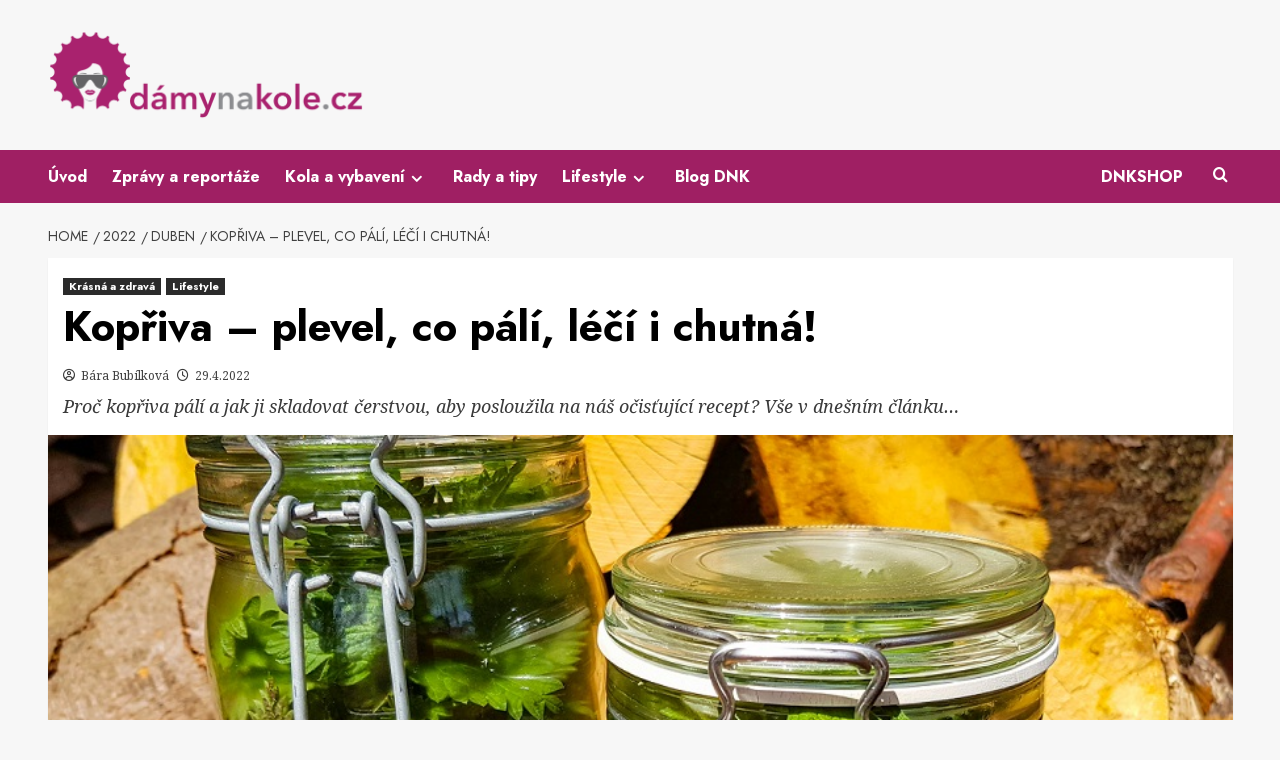

--- FILE ---
content_type: text/html; charset=UTF-8
request_url: https://www.damynakole.cz/2022/04/kopriva-plevel-co-pali-leci-i-chutna/
body_size: 21138
content:
<!doctype html>
<html lang="cs">

<head>
  <meta charset="UTF-8">
  <meta name="viewport" content="width=device-width, initial-scale=1">
  <link rel="profile" href="http://gmpg.org/xfn/11">
  <meta name='robots' content='index, follow, max-image-preview:large, max-snippet:-1, max-video-preview:-1' />

<link rel='preconnect' href='https://fonts.googleapis.com' crossorigin='anonymous'>
<link rel='preconnect' href='https://fonts.gstatic.com' crossorigin='anonymous'>

	<!-- This site is optimized with the Yoast SEO plugin v26.8 - https://yoast.com/product/yoast-seo-wordpress/ -->
	<title>Kopřiva - plevel, co pálí, léčí i chutná! - Dámynakole.cz</title>
<link data-rocket-preload as="style" href="https://fonts.googleapis.com/css?family=Source%2BSans%2BPro%3A400%2C700%7CLato%3A400%2C700%7CJost%3A200%2C300%2C400%2C500%2C600%2C700%2C900%7CNoto%20Serif%3A400%2C400italic%2C700&#038;subset=latin%2Clatin-ext&#038;display=swap" rel="preload">
<link href="https://fonts.googleapis.com/css?family=Source%2BSans%2BPro%3A400%2C700%7CLato%3A400%2C700%7CJost%3A200%2C300%2C400%2C500%2C600%2C700%2C900%7CNoto%20Serif%3A400%2C400italic%2C700&#038;subset=latin%2Clatin-ext&#038;display=swap" media="print" onload="this.media=&#039;all&#039;" rel="stylesheet">
<noscript data-wpr-hosted-gf-parameters=""><link rel="stylesheet" href="https://fonts.googleapis.com/css?family=Source%2BSans%2BPro%3A400%2C700%7CLato%3A400%2C700%7CJost%3A200%2C300%2C400%2C500%2C600%2C700%2C900%7CNoto%20Serif%3A400%2C400italic%2C700&#038;subset=latin%2Clatin-ext&#038;display=swap"></noscript>
	<link rel="canonical" href="https://www.damynakole.cz/2022/04/kopriva-plevel-co-pali-leci-i-chutna/" />
	<meta property="og:locale" content="cs_CZ" />
	<meta property="og:type" content="article" />
	<meta property="og:title" content="Kopřiva - plevel, co pálí, léčí i chutná! - Dámynakole.cz" />
	<meta property="og:description" content="Proč kopřiva pálí a jak ji skladovat čerstvou, aby posloužila na náš očisťující recept? Vše v dnešním článku..." />
	<meta property="og:url" content="https://www.damynakole.cz/2022/04/kopriva-plevel-co-pali-leci-i-chutna/" />
	<meta property="og:site_name" content="Dámynakole.cz" />
	<meta property="article:author" content="https://www.facebook.com/profile.php?id=898170018" />
	<meta property="article:published_time" content="2022-04-29T06:00:50+00:00" />
	<meta property="article:modified_time" content="2022-04-29T08:27:35+00:00" />
	<meta property="og:image" content="https://www.damynakole.cz/wp-content/uploads/2022/04/20220418_142232.jpg" />
	<meta property="og:image:width" content="902" />
	<meta property="og:image:height" content="481" />
	<meta property="og:image:type" content="image/jpeg" />
	<meta name="author" content="Bára Bubílková" />
	<meta name="twitter:card" content="summary_large_image" />
	<meta name="twitter:label1" content="Napsal(a)" />
	<meta name="twitter:data1" content="Bára Bubílková" />
	<meta name="twitter:label2" content="Odhadovaná doba čtení" />
	<meta name="twitter:data2" content="4 minuty" />
	<script type="application/ld+json" class="yoast-schema-graph">{"@context":"https://schema.org","@graph":[{"@type":"Article","@id":"https://www.damynakole.cz/2022/04/kopriva-plevel-co-pali-leci-i-chutna/#article","isPartOf":{"@id":"https://www.damynakole.cz/2022/04/kopriva-plevel-co-pali-leci-i-chutna/"},"author":{"name":"Bára Bubílková","@id":"http://www.damynakole.cz/#/schema/person/aff5b951a772057b22474aa47e6575be"},"headline":"Kopřiva &#8211; plevel, co pálí, léčí i chutná!","datePublished":"2022-04-29T06:00:50+00:00","dateModified":"2022-04-29T08:27:35+00:00","mainEntityOfPage":{"@id":"https://www.damynakole.cz/2022/04/kopriva-plevel-co-pali-leci-i-chutna/"},"wordCount":677,"commentCount":0,"publisher":{"@id":"http://www.damynakole.cz/#organization"},"image":{"@id":"https://www.damynakole.cz/2022/04/kopriva-plevel-co-pali-leci-i-chutna/#primaryimage"},"thumbnailUrl":"https://www.damynakole.cz/wp-content/uploads/2022/04/20220418_142232.jpg","articleSection":["Krásná a zdravá","Lifestyle"],"inLanguage":"cs","potentialAction":[{"@type":"CommentAction","name":"Comment","target":["https://www.damynakole.cz/2022/04/kopriva-plevel-co-pali-leci-i-chutna/#respond"]}]},{"@type":"WebPage","@id":"https://www.damynakole.cz/2022/04/kopriva-plevel-co-pali-leci-i-chutna/","url":"https://www.damynakole.cz/2022/04/kopriva-plevel-co-pali-leci-i-chutna/","name":"Kopřiva - plevel, co pálí, léčí i chutná! - Dámynakole.cz","isPartOf":{"@id":"http://www.damynakole.cz/#website"},"primaryImageOfPage":{"@id":"https://www.damynakole.cz/2022/04/kopriva-plevel-co-pali-leci-i-chutna/#primaryimage"},"image":{"@id":"https://www.damynakole.cz/2022/04/kopriva-plevel-co-pali-leci-i-chutna/#primaryimage"},"thumbnailUrl":"https://www.damynakole.cz/wp-content/uploads/2022/04/20220418_142232.jpg","datePublished":"2022-04-29T06:00:50+00:00","dateModified":"2022-04-29T08:27:35+00:00","breadcrumb":{"@id":"https://www.damynakole.cz/2022/04/kopriva-plevel-co-pali-leci-i-chutna/#breadcrumb"},"inLanguage":"cs","potentialAction":[{"@type":"ReadAction","target":["https://www.damynakole.cz/2022/04/kopriva-plevel-co-pali-leci-i-chutna/"]}]},{"@type":"ImageObject","inLanguage":"cs","@id":"https://www.damynakole.cz/2022/04/kopriva-plevel-co-pali-leci-i-chutna/#primaryimage","url":"https://www.damynakole.cz/wp-content/uploads/2022/04/20220418_142232.jpg","contentUrl":"https://www.damynakole.cz/wp-content/uploads/2022/04/20220418_142232.jpg","width":902,"height":481},{"@type":"BreadcrumbList","@id":"https://www.damynakole.cz/2022/04/kopriva-plevel-co-pali-leci-i-chutna/#breadcrumb","itemListElement":[{"@type":"ListItem","position":1,"name":"Úvodní strana","item":"https://www.damynakole.cz/"},{"@type":"ListItem","position":2,"name":"Lifestyle","item":"http://www.damynakole.cz/kategorie/lifestyle/"},{"@type":"ListItem","position":3,"name":"Krásná a zdravá","item":"http://www.damynakole.cz/kategorie/lifestyle/krasna-a-zdrava/"},{"@type":"ListItem","position":4,"name":"Kopřiva &#8211; plevel, co pálí, léčí i chutná!"}]},{"@type":"WebSite","@id":"http://www.damynakole.cz/#website","url":"http://www.damynakole.cz/","name":"Dámynakole.cz","description":"Web určený pro dámy, které milují kolo","publisher":{"@id":"http://www.damynakole.cz/#organization"},"potentialAction":[{"@type":"SearchAction","target":{"@type":"EntryPoint","urlTemplate":"http://www.damynakole.cz/?s={search_term_string}"},"query-input":{"@type":"PropertyValueSpecification","valueRequired":true,"valueName":"search_term_string"}}],"inLanguage":"cs"},{"@type":"Organization","@id":"http://www.damynakole.cz/#organization","name":"Dámynakole.cz","url":"http://www.damynakole.cz/","logo":{"@type":"ImageObject","inLanguage":"cs","@id":"http://www.damynakole.cz/#/schema/logo/image/","url":"https://www.damynakole.cz/wp-content/uploads/2024/01/logo_dnk_2024.png","contentUrl":"https://www.damynakole.cz/wp-content/uploads/2024/01/logo_dnk_2024.png","width":1280,"height":365,"caption":"Dámynakole.cz"},"image":{"@id":"http://www.damynakole.cz/#/schema/logo/image/"}},{"@type":"Person","@id":"http://www.damynakole.cz/#/schema/person/aff5b951a772057b22474aa47e6575be","name":"Bára Bubílková","image":{"@type":"ImageObject","inLanguage":"cs","@id":"http://www.damynakole.cz/#/schema/person/image/","url":"https://secure.gravatar.com/avatar/73ca2973614f34d4fd70282a596609480a4adb559c3383b2d0691e2349a01be2?s=96&d=mm&r=g","contentUrl":"https://secure.gravatar.com/avatar/73ca2973614f34d4fd70282a596609480a4adb559c3383b2d0691e2349a01be2?s=96&d=mm&r=g","caption":"Bára Bubílková"},"sameAs":["https://www.facebook.com/profile.php?id=898170018"],"url":"https://www.damynakole.cz/author/hanusova-barahotmail-com/"}]}</script>
	<!-- / Yoast SEO plugin. -->


<link rel='dns-prefetch' href='//fonts.googleapis.com' />
<link href='https://fonts.gstatic.com' crossorigin rel='preconnect' />
<link rel='preconnect' href='https://fonts.googleapis.com' />
<link rel="alternate" type="application/rss+xml" title="Dámynakole.cz &raquo; RSS zdroj" href="https://www.damynakole.cz/feed/" />
<link rel="alternate" type="application/rss+xml" title="Dámynakole.cz &raquo; RSS komentářů" href="https://www.damynakole.cz/comments/feed/" />
<link rel="alternate" type="text/calendar" title="Dámynakole.cz &raquo; iCal zdroj" href="https://www.damynakole.cz/akce/?ical=1" />
<link rel="alternate" title="oEmbed (JSON)" type="application/json+oembed" href="https://www.damynakole.cz/wp-json/oembed/1.0/embed?url=https%3A%2F%2Fwww.damynakole.cz%2F2022%2F04%2Fkopriva-plevel-co-pali-leci-i-chutna%2F" />
<link rel="alternate" title="oEmbed (XML)" type="text/xml+oembed" href="https://www.damynakole.cz/wp-json/oembed/1.0/embed?url=https%3A%2F%2Fwww.damynakole.cz%2F2022%2F04%2Fkopriva-plevel-co-pali-leci-i-chutna%2F&#038;format=xml" />
		<!-- This site uses the Google Analytics by ExactMetrics plugin v8.11.1 - Using Analytics tracking - https://www.exactmetrics.com/ -->
		<!-- Note: ExactMetrics is not currently configured on this site. The site owner needs to authenticate with Google Analytics in the ExactMetrics settings panel. -->
					<!-- No tracking code set -->
				<!-- / Google Analytics by ExactMetrics -->
		<!-- www.damynakole.cz is managing ads with Advanced Ads 2.0.16 – https://wpadvancedads.com/ --><!--noptimize--><script id="damyn-ready">
			window.advanced_ads_ready=function(e,a){a=a||"complete";var d=function(e){return"interactive"===a?"loading"!==e:"complete"===e};d(document.readyState)?e():document.addEventListener("readystatechange",(function(a){d(a.target.readyState)&&e()}),{once:"interactive"===a})},window.advanced_ads_ready_queue=window.advanced_ads_ready_queue||[];		</script>
		<!--/noptimize--><style id='wp-img-auto-sizes-contain-inline-css' type='text/css'>
img:is([sizes=auto i],[sizes^="auto," i]){contain-intrinsic-size:3000px 1500px}
/*# sourceURL=wp-img-auto-sizes-contain-inline-css */
</style>
<style id='wp-emoji-styles-inline-css' type='text/css'>

	img.wp-smiley, img.emoji {
		display: inline !important;
		border: none !important;
		box-shadow: none !important;
		height: 1em !important;
		width: 1em !important;
		margin: 0 0.07em !important;
		vertical-align: -0.1em !important;
		background: none !important;
		padding: 0 !important;
	}
/*# sourceURL=wp-emoji-styles-inline-css */
</style>
<style id='global-styles-inline-css' type='text/css'>
:root{--wp--preset--aspect-ratio--square: 1;--wp--preset--aspect-ratio--4-3: 4/3;--wp--preset--aspect-ratio--3-4: 3/4;--wp--preset--aspect-ratio--3-2: 3/2;--wp--preset--aspect-ratio--2-3: 2/3;--wp--preset--aspect-ratio--16-9: 16/9;--wp--preset--aspect-ratio--9-16: 9/16;--wp--preset--color--black: #000000;--wp--preset--color--cyan-bluish-gray: #abb8c3;--wp--preset--color--white: #ffffff;--wp--preset--color--pale-pink: #f78da7;--wp--preset--color--vivid-red: #cf2e2e;--wp--preset--color--luminous-vivid-orange: #ff6900;--wp--preset--color--luminous-vivid-amber: #fcb900;--wp--preset--color--light-green-cyan: #7bdcb5;--wp--preset--color--vivid-green-cyan: #00d084;--wp--preset--color--pale-cyan-blue: #8ed1fc;--wp--preset--color--vivid-cyan-blue: #0693e3;--wp--preset--color--vivid-purple: #9b51e0;--wp--preset--gradient--vivid-cyan-blue-to-vivid-purple: linear-gradient(135deg,rgb(6,147,227) 0%,rgb(155,81,224) 100%);--wp--preset--gradient--light-green-cyan-to-vivid-green-cyan: linear-gradient(135deg,rgb(122,220,180) 0%,rgb(0,208,130) 100%);--wp--preset--gradient--luminous-vivid-amber-to-luminous-vivid-orange: linear-gradient(135deg,rgb(252,185,0) 0%,rgb(255,105,0) 100%);--wp--preset--gradient--luminous-vivid-orange-to-vivid-red: linear-gradient(135deg,rgb(255,105,0) 0%,rgb(207,46,46) 100%);--wp--preset--gradient--very-light-gray-to-cyan-bluish-gray: linear-gradient(135deg,rgb(238,238,238) 0%,rgb(169,184,195) 100%);--wp--preset--gradient--cool-to-warm-spectrum: linear-gradient(135deg,rgb(74,234,220) 0%,rgb(151,120,209) 20%,rgb(207,42,186) 40%,rgb(238,44,130) 60%,rgb(251,105,98) 80%,rgb(254,248,76) 100%);--wp--preset--gradient--blush-light-purple: linear-gradient(135deg,rgb(255,206,236) 0%,rgb(152,150,240) 100%);--wp--preset--gradient--blush-bordeaux: linear-gradient(135deg,rgb(254,205,165) 0%,rgb(254,45,45) 50%,rgb(107,0,62) 100%);--wp--preset--gradient--luminous-dusk: linear-gradient(135deg,rgb(255,203,112) 0%,rgb(199,81,192) 50%,rgb(65,88,208) 100%);--wp--preset--gradient--pale-ocean: linear-gradient(135deg,rgb(255,245,203) 0%,rgb(182,227,212) 50%,rgb(51,167,181) 100%);--wp--preset--gradient--electric-grass: linear-gradient(135deg,rgb(202,248,128) 0%,rgb(113,206,126) 100%);--wp--preset--gradient--midnight: linear-gradient(135deg,rgb(2,3,129) 0%,rgb(40,116,252) 100%);--wp--preset--font-size--small: 13px;--wp--preset--font-size--medium: 20px;--wp--preset--font-size--large: 36px;--wp--preset--font-size--x-large: 42px;--wp--preset--spacing--20: 0.44rem;--wp--preset--spacing--30: 0.67rem;--wp--preset--spacing--40: 1rem;--wp--preset--spacing--50: 1.5rem;--wp--preset--spacing--60: 2.25rem;--wp--preset--spacing--70: 3.38rem;--wp--preset--spacing--80: 5.06rem;--wp--preset--shadow--natural: 6px 6px 9px rgba(0, 0, 0, 0.2);--wp--preset--shadow--deep: 12px 12px 50px rgba(0, 0, 0, 0.4);--wp--preset--shadow--sharp: 6px 6px 0px rgba(0, 0, 0, 0.2);--wp--preset--shadow--outlined: 6px 6px 0px -3px rgb(255, 255, 255), 6px 6px rgb(0, 0, 0);--wp--preset--shadow--crisp: 6px 6px 0px rgb(0, 0, 0);}:root { --wp--style--global--content-size: 800px;--wp--style--global--wide-size: 1200px; }:where(body) { margin: 0; }.wp-site-blocks > .alignleft { float: left; margin-right: 2em; }.wp-site-blocks > .alignright { float: right; margin-left: 2em; }.wp-site-blocks > .aligncenter { justify-content: center; margin-left: auto; margin-right: auto; }:where(.wp-site-blocks) > * { margin-block-start: 24px; margin-block-end: 0; }:where(.wp-site-blocks) > :first-child { margin-block-start: 0; }:where(.wp-site-blocks) > :last-child { margin-block-end: 0; }:root { --wp--style--block-gap: 24px; }:root :where(.is-layout-flow) > :first-child{margin-block-start: 0;}:root :where(.is-layout-flow) > :last-child{margin-block-end: 0;}:root :where(.is-layout-flow) > *{margin-block-start: 24px;margin-block-end: 0;}:root :where(.is-layout-constrained) > :first-child{margin-block-start: 0;}:root :where(.is-layout-constrained) > :last-child{margin-block-end: 0;}:root :where(.is-layout-constrained) > *{margin-block-start: 24px;margin-block-end: 0;}:root :where(.is-layout-flex){gap: 24px;}:root :where(.is-layout-grid){gap: 24px;}.is-layout-flow > .alignleft{float: left;margin-inline-start: 0;margin-inline-end: 2em;}.is-layout-flow > .alignright{float: right;margin-inline-start: 2em;margin-inline-end: 0;}.is-layout-flow > .aligncenter{margin-left: auto !important;margin-right: auto !important;}.is-layout-constrained > .alignleft{float: left;margin-inline-start: 0;margin-inline-end: 2em;}.is-layout-constrained > .alignright{float: right;margin-inline-start: 2em;margin-inline-end: 0;}.is-layout-constrained > .aligncenter{margin-left: auto !important;margin-right: auto !important;}.is-layout-constrained > :where(:not(.alignleft):not(.alignright):not(.alignfull)){max-width: var(--wp--style--global--content-size);margin-left: auto !important;margin-right: auto !important;}.is-layout-constrained > .alignwide{max-width: var(--wp--style--global--wide-size);}body .is-layout-flex{display: flex;}.is-layout-flex{flex-wrap: wrap;align-items: center;}.is-layout-flex > :is(*, div){margin: 0;}body .is-layout-grid{display: grid;}.is-layout-grid > :is(*, div){margin: 0;}body{padding-top: 0px;padding-right: 0px;padding-bottom: 0px;padding-left: 0px;}a:where(:not(.wp-element-button)){text-decoration: none;}:root :where(.wp-element-button, .wp-block-button__link){background-color: #32373c;border-radius: 0;border-width: 0;color: #fff;font-family: inherit;font-size: inherit;font-style: inherit;font-weight: inherit;letter-spacing: inherit;line-height: inherit;padding-top: calc(0.667em + 2px);padding-right: calc(1.333em + 2px);padding-bottom: calc(0.667em + 2px);padding-left: calc(1.333em + 2px);text-decoration: none;text-transform: inherit;}.has-black-color{color: var(--wp--preset--color--black) !important;}.has-cyan-bluish-gray-color{color: var(--wp--preset--color--cyan-bluish-gray) !important;}.has-white-color{color: var(--wp--preset--color--white) !important;}.has-pale-pink-color{color: var(--wp--preset--color--pale-pink) !important;}.has-vivid-red-color{color: var(--wp--preset--color--vivid-red) !important;}.has-luminous-vivid-orange-color{color: var(--wp--preset--color--luminous-vivid-orange) !important;}.has-luminous-vivid-amber-color{color: var(--wp--preset--color--luminous-vivid-amber) !important;}.has-light-green-cyan-color{color: var(--wp--preset--color--light-green-cyan) !important;}.has-vivid-green-cyan-color{color: var(--wp--preset--color--vivid-green-cyan) !important;}.has-pale-cyan-blue-color{color: var(--wp--preset--color--pale-cyan-blue) !important;}.has-vivid-cyan-blue-color{color: var(--wp--preset--color--vivid-cyan-blue) !important;}.has-vivid-purple-color{color: var(--wp--preset--color--vivid-purple) !important;}.has-black-background-color{background-color: var(--wp--preset--color--black) !important;}.has-cyan-bluish-gray-background-color{background-color: var(--wp--preset--color--cyan-bluish-gray) !important;}.has-white-background-color{background-color: var(--wp--preset--color--white) !important;}.has-pale-pink-background-color{background-color: var(--wp--preset--color--pale-pink) !important;}.has-vivid-red-background-color{background-color: var(--wp--preset--color--vivid-red) !important;}.has-luminous-vivid-orange-background-color{background-color: var(--wp--preset--color--luminous-vivid-orange) !important;}.has-luminous-vivid-amber-background-color{background-color: var(--wp--preset--color--luminous-vivid-amber) !important;}.has-light-green-cyan-background-color{background-color: var(--wp--preset--color--light-green-cyan) !important;}.has-vivid-green-cyan-background-color{background-color: var(--wp--preset--color--vivid-green-cyan) !important;}.has-pale-cyan-blue-background-color{background-color: var(--wp--preset--color--pale-cyan-blue) !important;}.has-vivid-cyan-blue-background-color{background-color: var(--wp--preset--color--vivid-cyan-blue) !important;}.has-vivid-purple-background-color{background-color: var(--wp--preset--color--vivid-purple) !important;}.has-black-border-color{border-color: var(--wp--preset--color--black) !important;}.has-cyan-bluish-gray-border-color{border-color: var(--wp--preset--color--cyan-bluish-gray) !important;}.has-white-border-color{border-color: var(--wp--preset--color--white) !important;}.has-pale-pink-border-color{border-color: var(--wp--preset--color--pale-pink) !important;}.has-vivid-red-border-color{border-color: var(--wp--preset--color--vivid-red) !important;}.has-luminous-vivid-orange-border-color{border-color: var(--wp--preset--color--luminous-vivid-orange) !important;}.has-luminous-vivid-amber-border-color{border-color: var(--wp--preset--color--luminous-vivid-amber) !important;}.has-light-green-cyan-border-color{border-color: var(--wp--preset--color--light-green-cyan) !important;}.has-vivid-green-cyan-border-color{border-color: var(--wp--preset--color--vivid-green-cyan) !important;}.has-pale-cyan-blue-border-color{border-color: var(--wp--preset--color--pale-cyan-blue) !important;}.has-vivid-cyan-blue-border-color{border-color: var(--wp--preset--color--vivid-cyan-blue) !important;}.has-vivid-purple-border-color{border-color: var(--wp--preset--color--vivid-purple) !important;}.has-vivid-cyan-blue-to-vivid-purple-gradient-background{background: var(--wp--preset--gradient--vivid-cyan-blue-to-vivid-purple) !important;}.has-light-green-cyan-to-vivid-green-cyan-gradient-background{background: var(--wp--preset--gradient--light-green-cyan-to-vivid-green-cyan) !important;}.has-luminous-vivid-amber-to-luminous-vivid-orange-gradient-background{background: var(--wp--preset--gradient--luminous-vivid-amber-to-luminous-vivid-orange) !important;}.has-luminous-vivid-orange-to-vivid-red-gradient-background{background: var(--wp--preset--gradient--luminous-vivid-orange-to-vivid-red) !important;}.has-very-light-gray-to-cyan-bluish-gray-gradient-background{background: var(--wp--preset--gradient--very-light-gray-to-cyan-bluish-gray) !important;}.has-cool-to-warm-spectrum-gradient-background{background: var(--wp--preset--gradient--cool-to-warm-spectrum) !important;}.has-blush-light-purple-gradient-background{background: var(--wp--preset--gradient--blush-light-purple) !important;}.has-blush-bordeaux-gradient-background{background: var(--wp--preset--gradient--blush-bordeaux) !important;}.has-luminous-dusk-gradient-background{background: var(--wp--preset--gradient--luminous-dusk) !important;}.has-pale-ocean-gradient-background{background: var(--wp--preset--gradient--pale-ocean) !important;}.has-electric-grass-gradient-background{background: var(--wp--preset--gradient--electric-grass) !important;}.has-midnight-gradient-background{background: var(--wp--preset--gradient--midnight) !important;}.has-small-font-size{font-size: var(--wp--preset--font-size--small) !important;}.has-medium-font-size{font-size: var(--wp--preset--font-size--medium) !important;}.has-large-font-size{font-size: var(--wp--preset--font-size--large) !important;}.has-x-large-font-size{font-size: var(--wp--preset--font-size--x-large) !important;}
:root :where(.wp-block-button .wp-block-button__link){border-radius: 0;}
:root :where(.wp-block-pullquote){font-size: 1.5em;line-height: 1.6;}
:root :where(.wp-block-heading){line-height: 1.3;}
/*# sourceURL=global-styles-inline-css */
</style>
<link data-minify="1" rel='stylesheet' id='menu-image-css' href='https://www.damynakole.cz/wp-content/cache/min/1/wp-content/plugins/menu-image/includes/css/menu-image.css?ver=1769395326' type='text/css' media='all' />
<link data-minify="1" rel='stylesheet' id='dashicons-css' href='https://www.damynakole.cz/wp-content/cache/min/1/wp-includes/css/dashicons.min.css?ver=1769395326' type='text/css' media='all' />
<link data-minify="1" rel='stylesheet' id='tribe-events-v2-single-skeleton-css' href='https://www.damynakole.cz/wp-content/cache/min/1/wp-content/plugins/the-events-calendar/build/css/tribe-events-single-skeleton.css?ver=1769395326' type='text/css' media='all' />
<link data-minify="1" rel='stylesheet' id='tribe-events-v2-single-skeleton-full-css' href='https://www.damynakole.cz/wp-content/cache/min/1/wp-content/plugins/the-events-calendar/build/css/tribe-events-single-full.css?ver=1769395326' type='text/css' media='all' />
<link data-minify="1" rel='stylesheet' id='tec-events-elementor-widgets-base-styles-css' href='https://www.damynakole.cz/wp-content/cache/min/1/wp-content/plugins/the-events-calendar/build/css/integrations/plugins/elementor/widgets/widget-base.css?ver=1769395326' type='text/css' media='all' />

<link data-minify="1" rel='stylesheet' id='bootstrap-css' href='https://www.damynakole.cz/wp-content/cache/min/1/wp-content/themes/covernews/assets/bootstrap/css/bootstrap.min.css?ver=1769395326' type='text/css' media='all' />
<link data-minify="1" rel='stylesheet' id='covernews-style-css' href='https://www.damynakole.cz/wp-content/cache/min/1/wp-content/themes/covernews/style.css?ver=1769395326' type='text/css' media='all' />
<link data-minify="1" rel='stylesheet' id='hybridnews-css' href='https://www.damynakole.cz/wp-content/cache/min/1/wp-content/themes/hybridnews/style.css?ver=1769395326' type='text/css' media='all' />

<link data-minify="1" rel='stylesheet' id='covernews-icons-css' href='https://www.damynakole.cz/wp-content/cache/min/1/wp-content/themes/covernews/assets/icons/style.css?ver=1769395326' type='text/css' media='all' />
<link data-minify="1" rel='stylesheet' id='tablepress-default-css' href='https://www.damynakole.cz/wp-content/cache/min/1/wp-content/plugins/tablepress/css/build/default.css?ver=1769395326' type='text/css' media='all' />
<link data-minify="1" rel='stylesheet' id='elementor-icons-css' href='https://www.damynakole.cz/wp-content/cache/min/1/wp-content/plugins/elementor/assets/lib/eicons/css/elementor-icons.min.css?ver=1769395326' type='text/css' media='all' />
<link rel='stylesheet' id='elementor-frontend-css' href='https://www.damynakole.cz/wp-content/plugins/elementor/assets/css/frontend.min.css?ver=3.34.2' type='text/css' media='all' />
<link rel='stylesheet' id='elementor-post-35389-css' href='https://www.damynakole.cz/wp-content/uploads/elementor/css/post-35389.css?ver=1769395035' type='text/css' media='all' />
<link data-minify="1" rel='stylesheet' id='font-awesome-5-all-css' href='https://www.damynakole.cz/wp-content/cache/min/1/wp-content/plugins/elementor/assets/lib/font-awesome/css/all.min.css?ver=1769395326' type='text/css' media='all' />
<link rel='stylesheet' id='font-awesome-4-shim-css' href='https://www.damynakole.cz/wp-content/plugins/elementor/assets/lib/font-awesome/css/v4-shims.min.css?ver=3.34.2' type='text/css' media='all' />
<link rel='stylesheet' id='widget-spacer-css' href='https://www.damynakole.cz/wp-content/plugins/elementor/assets/css/widget-spacer.min.css?ver=3.34.2' type='text/css' media='all' />
<link rel='stylesheet' id='widget-image-css' href='https://www.damynakole.cz/wp-content/plugins/elementor/assets/css/widget-image.min.css?ver=3.34.2' type='text/css' media='all' />
<link rel='stylesheet' id='elementor-post-48460-css' href='https://www.damynakole.cz/wp-content/uploads/elementor/css/post-48460.css?ver=1769395882' type='text/css' media='all' />
<link data-minify="1" rel='stylesheet' id='elementor-gf-local-roboto-css' href='https://www.damynakole.cz/wp-content/cache/min/1/wp-content/uploads/elementor/google-fonts/css/roboto.css?ver=1769395326' type='text/css' media='all' />
<link data-minify="1" rel='stylesheet' id='elementor-gf-local-robotoslab-css' href='https://www.damynakole.cz/wp-content/cache/min/1/wp-content/uploads/elementor/google-fonts/css/robotoslab.css?ver=1769395326' type='text/css' media='all' />
<script type="text/javascript" src="https://www.damynakole.cz/wp-includes/js/jquery/jquery.min.js?ver=3.7.1" id="jquery-core-js"></script>
<script type="text/javascript" src="https://www.damynakole.cz/wp-includes/js/jquery/jquery-migrate.min.js?ver=3.4.1" id="jquery-migrate-js" data-rocket-defer defer></script>
<script type="text/javascript" src="https://www.damynakole.cz/wp-content/plugins/elementor/assets/lib/font-awesome/js/v4-shims.min.js?ver=3.34.2" id="font-awesome-4-shim-js" data-rocket-defer defer></script>
<link rel="https://api.w.org/" href="https://www.damynakole.cz/wp-json/" /><link rel="alternate" title="JSON" type="application/json" href="https://www.damynakole.cz/wp-json/wp/v2/posts/48460" /><link rel="EditURI" type="application/rsd+xml" title="RSD" href="https://www.damynakole.cz/xmlrpc.php?rsd" />
<meta name="generator" content="WordPress 6.9" />
<link rel='shortlink' href='https://www.damynakole.cz/?p=48460' />
<meta name="generator" content="Redux 4.5.10" />
		<!-- GA Google Analytics @ https://m0n.co/ga -->
		<script async src="https://www.googletagmanager.com/gtag/js?id=G-JKCH9BC0QC"></script>
		<script>
			window.dataLayer = window.dataLayer || [];
			function gtag(){dataLayer.push(arguments);}
			gtag('js', new Date());
			gtag('config', 'G-JKCH9BC0QC');
		</script>

	<meta name="tec-api-version" content="v1"><meta name="tec-api-origin" content="https://www.damynakole.cz"><link rel="alternate" href="https://www.damynakole.cz/wp-json/tribe/events/v1/" /><meta name="generator" content="Elementor 3.34.2; features: additional_custom_breakpoints; settings: css_print_method-external, google_font-enabled, font_display-auto">
			<style>
				.e-con.e-parent:nth-of-type(n+4):not(.e-lazyloaded):not(.e-no-lazyload),
				.e-con.e-parent:nth-of-type(n+4):not(.e-lazyloaded):not(.e-no-lazyload) * {
					background-image: none !important;
				}
				@media screen and (max-height: 1024px) {
					.e-con.e-parent:nth-of-type(n+3):not(.e-lazyloaded):not(.e-no-lazyload),
					.e-con.e-parent:nth-of-type(n+3):not(.e-lazyloaded):not(.e-no-lazyload) * {
						background-image: none !important;
					}
				}
				@media screen and (max-height: 640px) {
					.e-con.e-parent:nth-of-type(n+2):not(.e-lazyloaded):not(.e-no-lazyload),
					.e-con.e-parent:nth-of-type(n+2):not(.e-lazyloaded):not(.e-no-lazyload) * {
						background-image: none !important;
					}
				}
			</style>
			        <style type="text/css">
                        .site-title,
            .site-description {
                position: absolute;
                clip: rect(1px, 1px, 1px, 1px);
                display: none;
            }

                    .elementor-template-full-width .elementor-section.elementor-section-full_width > .elementor-container,
        .elementor-template-full-width .elementor-section.elementor-section-boxed > .elementor-container{
            max-width: 1200px;
        }
        @media (min-width: 1600px){
            .elementor-template-full-width .elementor-section.elementor-section-full_width > .elementor-container,
            .elementor-template-full-width .elementor-section.elementor-section-boxed > .elementor-container{
                max-width: 1600px;
            }
        }
        
        .align-content-left .elementor-section-stretched,
        .align-content-right .elementor-section-stretched {
            max-width: 100%;
            left: 0 !important;
        }


        </style>
        		<style type="text/css" id="wp-custom-css">
			#primary-menu .menu-description {
	display:none!important;
}

body .main-navigation {
    background: #9f1f63;
}

body .secondary-color, body button, body input[type="button"], body input[type="reset"], body input[type="submit"], body .site-content .search-form .search-submit, body .site-footer .search-form .search-submit, body .em-post-format i, body span.header-after:after, body #secondary .widget-title span:after, body .af-tabs.nav-tabs > li > a.active:after, body .af-tabs.nav-tabs > li > a:hover:after, body .exclusive-posts .exclusive-now, body span.trending-no, body .tagcloud a:hover, body .em-reated-posts .related-title::before, body .widget_block .wp-block-search__label::before, body .wp-block-group .wp-block-search__label::before, .widget-title span::before, .covernews-heading-style::before, .em-reated-posts .related-title::before, .wp-block-group .wp-block-search__label::before, .wp-block-group .wp-block-group__inner-container h1.wp-block-heading::before, .wp-block-group .wp-block-group__inner-container h2.wp-block-heading::before, .wp-block-group .wp-block-group__inner-container h3.wp-block-heading::before, .wp-block-group .wp-block-group__inner-container h4.wp-block-heading::before, .wp-block-group .wp-block-group__inner-container h5.wp-block-heading::before, .wp-block-group .wp-block-group__inner-container h6.wp-block-heading::before, .widget_block .wp-block-search__label::before, .widget_block .wp-block-group__inner-container h1.wp-block-heading::before, .widget_block .wp-block-group__inner-container h2.wp-block-heading::before, .widget_block .wp-block-group__inner-container h3.wp-block-heading::before, .widget_block .wp-block-group__inner-container h4.wp-block-heading::before, .widget_block .wp-block-group__inner-container h5.wp-block-heading::before, .widget_block .wp-block-group__inner-container h6.wp-block-heading::before, span.header-after:after, body span.header-after:after, body .wp-block-search__button, .widget-title span::before, .covernews-heading-style::before {
	background: #9f1f63;
}

body.dark .latest-posts-full .header-details-wrapper .entry-title a:hover, body.dark .entry-title a:visited:hover, body.dark .entry-title a:hover, body.dark h3.article-title.article-title-1 a:visited:hover, body.dark h3.article-title.article-title-1 a:hover, body.dark .trending-posts-carousel h3.article-title a:visited:hover, body.dark .trending-posts-carousel h3.article-title a:hover, body.dark .exclusive-slides a:visited:hover, body.dark .exclusive-slides a:hover, body.dark .article-title.article-title-1 a:visited:hover, body.dark .article-title.article-title-1 a:hover, body.dark .article-title a:visited:hover, body.dark .article-title a:hover, .entry-title a:visited:hover, .entry-title a:hover, h3.article-title.article-title-1 a:visited:hover, h3.article-title.article-title-1 a:hover, .trending-posts-carousel h3.article-title a:visited:hover, .trending-posts-carousel h3.article-title a:hover, .exclusive-slides a:visited:hover, .exclusive-slides a:hover, .article-title.article-title-1 a:visited:hover, .article-title.article-title-1 a:hover, .article-title a:visited:hover, .article-title a:hover, body.dark .post-description .aft-readmore-wrapper a.aft-readmore:hover, body.default .post-description .aft-readmore-wrapper a.aft-readmore:hover, body.default .entry-content > [class*="wp-block-"] .wp-block-categories-list.wp-block-categories a:not([class]):hover, body.dark .latest-posts-full .header-details-wrapper .entry-title a:hover, body.dark .entry-title a:visited:hover, body.dark .entry-title a:hover, body.dark h3.article-title.article-title-1 a:visited:hover, body.dark h3.article-title.article-title-1 a:hover, body.dark .trending-posts-carousel h3.article-title a:visited:hover, body.dark .trending-posts-carousel h3.article-title a:hover, body.dark .exclusive-slides a:visited:hover, body.dark .exclusive-slides a:hover, body.dark .article-title.article-title-1 a:visited:hover, body.dark .article-title.article-title-1 a:hover, body.dark .article-title a:visited:hover, body.dark .article-title a:hover, #wp-calendar caption, #wp-calendar td#today, .entry-title a:visited:hover, .entry-title a:hover, h3.article-title.article-title-1 a:visited:hover, h3.article-title.article-title-1 a:hover, .trending-posts-carousel h3.article-title a:visited:hover, .trending-posts-carousel h3.article-title a:hover, .exclusive-slides a:visited:hover, .exclusive-slides a:hover, .article-title.article-title-1 a:visited:hover, .article-title.article-title-1 a:hover, .article-title a:visited:hover, .article-title a:hover, .item-metadata.posts-date a:hover, .hentry .header-details-wrapper .posts-author a:hover, .grid-item-metadata .posts-date a:hover, .grid-item-metadata .posts-author a:hover, .aft-full-title-first .author-links a:hover, .aft-comment-count a:hover, .aft-view-count:hover, body.default.aft-main-banner-slider-full .main-slider .slider-figcaption .grid-item-metadata .author-links a:hover, body.dark.aft-main-banner-slider-full .main-slider .slider-figcaption .grid-item-metadata .author-links a:hover, body.default.aft-main-banner-slider-full .main-slider .slider-figcaption .grid-item-metadata .author-links a:hover i, body.dark.aft-main-banner-slider-full .main-slider .slider-figcaption .grid-item-metadata .author-links a:hover i, body.dark .item-metadata.posts-date a:hover, body.dark .hentry .header-details-wrapper .posts-author a:hover, body.dark .grid-item-metadata .posts-date a:hover, body.dark .grid-item-metadata .posts-author a:hover, body.dark .aft-full-title-first .author-links a:hover, body.dark .aft-comment-count a:hover, body.dark .aft-view-count a:hover, body .figure-categories-2 .cat-links a {
	color:#9f1f63;
}

.site-branding img {
	max-width:316px;
}

#footer-menu .doprava img {
	width:20px;
}

.home .meta-category, .archive .meta-category {
	display:none!important;
}		</style>
		<noscript><style id="rocket-lazyload-nojs-css">.rll-youtube-player, [data-lazy-src]{display:none !important;}</style></noscript><style id="wpr-lazyload-bg-container"></style><style id="wpr-lazyload-bg-exclusion"></style>
<noscript>
<style id="wpr-lazyload-bg-nostyle"></style>
</noscript>
<script type="application/javascript">const rocket_pairs = []; const rocket_excluded_pairs = [];</script><meta name="generator" content="WP Rocket 3.20.3" data-wpr-features="wpr_lazyload_css_bg_img wpr_defer_js wpr_lazyload_images wpr_lazyload_iframes wpr_minify_css wpr_desktop" /></head>

<body class="wp-singular post-template-default single single-post postid-48460 single-format-standard wp-custom-logo wp-embed-responsive wp-theme-covernews wp-child-theme-hybridnews tribe-no-js page-template-hybridnews default-content-layout archive-layout-grid scrollup-sticky-header aft-sticky-header aft-sticky-sidebar default aft-container-default aft-main-banner-slider-editors-picks-trending single-content-mode-default header-image-default full-width-content elementor-default elementor-kit-35389 elementor-page elementor-page-48460 aa-prefix-damyn-">
  
  
  <div data-rocket-location-hash="54257ff4dc2eb7aae68fa23eb5f11e06" id="page" class="site">
    <a class="skip-link screen-reader-text" href="#content">Skip to content</a>

        <div data-rocket-location-hash="c044b634a072e502eea8674d9e242b87" class="header-layout-1">
                <header data-rocket-location-hash="902f5dcb81486ab75eb070626f39f115" id="masthead" class="site-header">
                        <div class="masthead-banner "
                 data-background="">
                <div class="container">
                    <div class="row">
                        <div class="col-md-4">
                            <div class="site-branding">
                                <a href="https://www.damynakole.cz/" class="custom-logo-link" rel="home"><img width="1280" height="365" src="data:image/svg+xml,%3Csvg%20xmlns='http://www.w3.org/2000/svg'%20viewBox='0%200%201280%20365'%3E%3C/svg%3E" class="custom-logo" alt="Dámynakole.cz" decoding="async" data-lazy-srcset="https://www.damynakole.cz/wp-content/uploads/2024/01/logo_dnk_2024.png 1280w, https://www.damynakole.cz/wp-content/uploads/2024/01/logo_dnk_2024-300x86.png 300w, https://www.damynakole.cz/wp-content/uploads/2024/01/logo_dnk_2024-1024x292.png 1024w, https://www.damynakole.cz/wp-content/uploads/2024/01/logo_dnk_2024-768x219.png 768w, https://www.damynakole.cz/wp-content/uploads/2024/01/logo_dnk_2024-24x7.png 24w, https://www.damynakole.cz/wp-content/uploads/2024/01/logo_dnk_2024-36x10.png 36w, https://www.damynakole.cz/wp-content/uploads/2024/01/logo_dnk_2024-48x14.png 48w" data-lazy-sizes="(max-width: 1280px) 100vw, 1280px" data-lazy-src="https://www.damynakole.cz/wp-content/uploads/2024/01/logo_dnk_2024.png" /><noscript><img loading="lazy" width="1280" height="365" src="https://www.damynakole.cz/wp-content/uploads/2024/01/logo_dnk_2024.png" class="custom-logo" alt="Dámynakole.cz" decoding="async" srcset="https://www.damynakole.cz/wp-content/uploads/2024/01/logo_dnk_2024.png 1280w, https://www.damynakole.cz/wp-content/uploads/2024/01/logo_dnk_2024-300x86.png 300w, https://www.damynakole.cz/wp-content/uploads/2024/01/logo_dnk_2024-1024x292.png 1024w, https://www.damynakole.cz/wp-content/uploads/2024/01/logo_dnk_2024-768x219.png 768w, https://www.damynakole.cz/wp-content/uploads/2024/01/logo_dnk_2024-24x7.png 24w, https://www.damynakole.cz/wp-content/uploads/2024/01/logo_dnk_2024-36x10.png 36w, https://www.damynakole.cz/wp-content/uploads/2024/01/logo_dnk_2024-48x14.png 48w" sizes="(max-width: 1280px) 100vw, 1280px" loading="lazy" /></noscript></a>                                    <p class="site-title font-family-1">
                                        <a href="https://www.damynakole.cz/"
                                           rel="home">Dámynakole.cz</a>
                                    </p>
                                
                                                                    <p class="site-description">Web určený pro dámy, které milují kolo</p>
                                                            </div>
                        </div>
                        <div class="col-md-8">
                            <script async src="https://securepubads.g.doubleclick.net/tag/js/gpt.js"></script>
<script>
  window.googletag = window.googletag || {cmd: []};
  googletag.cmd.push(function() {
    googletag.defineSlot('/21911046875/DNK_2024_HP_leaderboard_970x90', [970, 90], 'div-gpt-ad-1704977652572-0').addService(googletag.pubads());
    googletag.pubads().enableSingleRequest();
    googletag.enableServices();
  });
</script>
<!-- /21911046875/DNK_2024_HP_leaderboard_970x90 -->
<div id='div-gpt-ad-1704977652572-0' style='width: 100%; height:auto;'>
  <script>
    googletag.cmd.push(function() { googletag.display('div-gpt-ad-1704977652572-0'); });
  </script>
</div>                        </div>
                    </div>
                </div>
            </div>
            <nav id="site-navigation" class="main-navigation">
                <div class="container">
                    <div class="row">
                        <div class="kol-12">
                            <div class="navigation-container">



                                <span class="toggle-menu" aria-controls="primary-menu" aria-expanded="false">
                                <span class="screen-reader-text">Primary Menu</span>
                                 <i class="ham"></i>
                        </span>
                                <span class="af-mobile-site-title-wrap">
                            <a href="https://www.damynakole.cz/" class="custom-logo-link" rel="home"><img width="1280" height="365" src="data:image/svg+xml,%3Csvg%20xmlns='http://www.w3.org/2000/svg'%20viewBox='0%200%201280%20365'%3E%3C/svg%3E" class="custom-logo" alt="Dámynakole.cz" decoding="async" data-lazy-srcset="https://www.damynakole.cz/wp-content/uploads/2024/01/logo_dnk_2024.png 1280w, https://www.damynakole.cz/wp-content/uploads/2024/01/logo_dnk_2024-300x86.png 300w, https://www.damynakole.cz/wp-content/uploads/2024/01/logo_dnk_2024-1024x292.png 1024w, https://www.damynakole.cz/wp-content/uploads/2024/01/logo_dnk_2024-768x219.png 768w, https://www.damynakole.cz/wp-content/uploads/2024/01/logo_dnk_2024-24x7.png 24w, https://www.damynakole.cz/wp-content/uploads/2024/01/logo_dnk_2024-36x10.png 36w, https://www.damynakole.cz/wp-content/uploads/2024/01/logo_dnk_2024-48x14.png 48w" data-lazy-sizes="(max-width: 1280px) 100vw, 1280px" data-lazy-src="https://www.damynakole.cz/wp-content/uploads/2024/01/logo_dnk_2024.png" /><noscript><img loading="lazy" width="1280" height="365" src="https://www.damynakole.cz/wp-content/uploads/2024/01/logo_dnk_2024.png" class="custom-logo" alt="Dámynakole.cz" decoding="async" srcset="https://www.damynakole.cz/wp-content/uploads/2024/01/logo_dnk_2024.png 1280w, https://www.damynakole.cz/wp-content/uploads/2024/01/logo_dnk_2024-300x86.png 300w, https://www.damynakole.cz/wp-content/uploads/2024/01/logo_dnk_2024-1024x292.png 1024w, https://www.damynakole.cz/wp-content/uploads/2024/01/logo_dnk_2024-768x219.png 768w, https://www.damynakole.cz/wp-content/uploads/2024/01/logo_dnk_2024-24x7.png 24w, https://www.damynakole.cz/wp-content/uploads/2024/01/logo_dnk_2024-36x10.png 36w, https://www.damynakole.cz/wp-content/uploads/2024/01/logo_dnk_2024-48x14.png 48w" sizes="(max-width: 1280px) 100vw, 1280px" loading="lazy" /></noscript></a>                                    <p class="site-title font-family-1">
                                <a href="https://www.damynakole.cz/"
                                   rel="home">Dámynakole.cz</a>
                            </p>
                        </span>
                                <div class="menu main-menu"><ul id="primary-menu" class="menu"><li id="menu-item-14733" class="menu-item menu-item-type-post_type menu-item-object-page menu-item-home menu-item-14733"><a href="https://www.damynakole.cz/">Úvod</a></li>
<li id="menu-item-14723" class="menu-item menu-item-type-taxonomy menu-item-object-category menu-item-14723"><a href="https://www.damynakole.cz/kategorie/zpravy-a-reportaze/">Zprávy a reportáže<span class="menu-description">popis</span></a></li>
<li id="menu-item-14411" class="menu-item menu-item-type-taxonomy menu-item-object-category menu-item-has-children menu-item-14411"><a href="https://www.damynakole.cz/kategorie/kola-a-vybaveni/">Kola a vybavení<span class="menu-description">Rubrika ve které se dozvíte vše o různých typech kol a o tom jak a čím se od sebe skutečně liší a proč.</span></a>
<ul class="sub-menu">
	<li id="menu-item-14414" class="menu-item menu-item-type-taxonomy menu-item-object-category menu-item-14414"><a href="https://www.damynakole.cz/kategorie/kola-a-vybaveni/bajky-a-silnicky/">Bajky a silničky<span class="menu-description">Představení a testování kol na silnici i do terénu. Dámský fokus – trochu víc, než jen, že je to kolo hezké.</span></a></li>
	<li id="menu-item-14413" class="menu-item menu-item-type-taxonomy menu-item-object-category menu-item-14413"><a href="https://www.damynakole.cz/kategorie/kola-a-vybaveni/obleceni-a-doplnky/">Oblečení a doplňky<span class="menu-description">Rubrika plná krásy. I užitečných rad, co na sebe i co s sebou na kolo.</span></a></li>
</ul>
</li>
<li id="menu-item-14419" class="menu-item menu-item-type-taxonomy menu-item-object-category menu-item-14419"><a href="https://www.damynakole.cz/kategorie/rady-a-tipy/">Rady a tipy</a></li>
<li id="menu-item-14408" class="menu-item menu-item-type-taxonomy menu-item-object-category current-post-ancestor current-menu-parent current-post-parent menu-item-has-children menu-item-14408"><a href="https://www.damynakole.cz/kategorie/lifestyle/">Lifestyle</a>
<ul class="sub-menu">
	<li id="menu-item-28822" class="menu-item menu-item-type-taxonomy menu-item-object-category menu-item-28822"><a href="https://www.damynakole.cz/kategorie/lifestyle/damy-nejen-na-kole/">Dámy nejen na kole</a></li>
	<li id="menu-item-14416" class="menu-item menu-item-type-taxonomy menu-item-object-category current-post-ancestor current-menu-parent current-post-parent menu-item-14416"><a href="https://www.damynakole.cz/kategorie/lifestyle/krasna-a-zdrava/">Krásná a zdravá</a></li>
	<li id="menu-item-14418" class="menu-item menu-item-type-taxonomy menu-item-object-category menu-item-14418"><a href="https://www.damynakole.cz/kategorie/lifestyle/rozhovory/">Rozhovory<span class="menu-description">Dámy na kole i kolem kol. Příběhy, které mohou inspirovat.</span></a></li>
</ul>
</li>
<li id="menu-item-17617" class="menu-item menu-item-type-taxonomy menu-item-object-category menu-item-17617"><a href="https://www.damynakole.cz/kategorie/blog-dnk/">Blog DNK<span class="menu-description">Příběhy ze života. Inspirují a motivují. Je fajn vědět, že v tom nelítáme samy.</span></a></li>
<li id="menu-item-30690" class="menuicon menu-item menu-item-type-custom menu-item-object-custom menu-item-30690"><a target="_blank" href="https://www.omoshop.cz/dnk-kolekce">DNKSHOP</a></li>
</ul></div>
                                <div class="cart-search">

                                    <div class="af-search-wrap">
                                        <div class="search-overlay">
                                            <a href="#" title="Search" class="search-icon">
                                                <i class="fa fa-search"></i>
                                            </a>
                                            <div class="af-search-form">
                                                <form role="search" method="get" class="search-form" action="https://www.damynakole.cz/">
				<label>
					<span class="screen-reader-text">Vyhledávání</span>
					<input type="search" class="search-field" placeholder="Hledat &hellip;" value="" name="s" />
				</label>
				<input type="submit" class="search-submit" value="Hledat" />
			</form>                                            </div>
                                        </div>
                                    </div>
                                </div>


                            </div>
                        </div>
                    </div>
                </div>
            </nav>
        </header>
    </div>

    
    <div data-rocket-location-hash="7bc3d0685841c7cc23fcc456157d8315" id="content" class="container">
                <div data-rocket-location-hash="e4dab78d9981f3a7b111183380b755e9" class="em-breadcrumbs font-family-1 covernews-breadcrumbs">
      <div class="row">
        <div role="navigation" aria-label="Breadcrumbs" class="breadcrumb-trail breadcrumbs" itemprop="breadcrumb"><ul class="trail-items" itemscope itemtype="http://schema.org/BreadcrumbList"><meta name="numberOfItems" content="4" /><meta name="itemListOrder" content="Ascending" /><li itemprop="itemListElement" itemscope itemtype="http://schema.org/ListItem" class="trail-item trail-begin"><a href="https://www.damynakole.cz/" rel="home" itemprop="item"><span itemprop="name">Home</span></a><meta itemprop="position" content="1" /></li><li itemprop="itemListElement" itemscope itemtype="http://schema.org/ListItem" class="trail-item"><a href="https://www.damynakole.cz/2022/" itemprop="item"><span itemprop="name">2022</span></a><meta itemprop="position" content="2" /></li><li itemprop="itemListElement" itemscope itemtype="http://schema.org/ListItem" class="trail-item"><a href="https://www.damynakole.cz/2022/04/" itemprop="item"><span itemprop="name">Duben</span></a><meta itemprop="position" content="3" /></li><li itemprop="itemListElement" itemscope itemtype="http://schema.org/ListItem" class="trail-item trail-end"><a href="https://www.damynakole.cz/2022/04/kopriva-plevel-co-pali-leci-i-chutna/" itemprop="item"><span itemprop="name">Kopřiva &#8211; plevel, co pálí, léčí i chutná!</span></a><meta itemprop="position" content="4" /></li></ul></div>      </div>
    </div>
        <div data-rocket-location-hash="84f9df52a00446cfba7eb85f26b3f750" class="section-block-upper row">
                <div id="primary" class="content-area">
                    <main id="main" class="site-main">

                                                    <article id="post-48460" class="af-single-article post-48460 post type-post status-publish format-standard has-post-thumbnail hentry category-krasna-a-zdrava category-lifestyle">
                                <div class="entry-content-wrap">
                                
                                    <header class="entry-header">

    <div class="header-details-wrapper">
        <div class="entry-header-details">
                            <div class="figure-categories figure-categories-bg">
                                        <ul class="cat-links"><li class="meta-category">
                             <a class="covernews-categories category-color-1"
                            href="https://www.damynakole.cz/kategorie/lifestyle/krasna-a-zdrava/" 
                            aria-label="View all posts in Krásná a zdravá"> 
                                 Krásná a zdravá
                             </a>
                        </li><li class="meta-category">
                             <a class="covernews-categories category-color-1"
                            href="https://www.damynakole.cz/kategorie/lifestyle/" 
                            aria-label="View all posts in Lifestyle"> 
                                 Lifestyle
                             </a>
                        </li></ul>                </div>
                        <h1 class="entry-title">Kopřiva &#8211; plevel, co pálí, léčí i chutná!</h1>
            
                
    <span class="author-links">

      
        <span class="item-metadata posts-author">
          <i class="far fa-user-circle"></i>
                          <a href="https://www.damynakole.cz/author/hanusova-barahotmail-com/">
                    Bára Bubílková                </a>
               </span>
                    <span class="item-metadata posts-date">
          <i class="far fa-clock"></i>
          <a href="https://www.damynakole.cz/2022/04/">
            29.4.2022          </a>
        </span>
                </span>
                                    <div class="post-excerpt">
                        <p>Proč kopřiva pálí a jak ji skladovat čerstvou, aby posloužila na náš očisťující recept? Vše v dnešním článku&#8230; </p>
                    </div>
                

                    </div>
    </div>

        <div class="aft-post-thumbnail-wrapper">    
                    <div class="post-thumbnail full-width-image">
                    <img width="902" height="481" src="data:image/svg+xml,%3Csvg%20xmlns='http://www.w3.org/2000/svg'%20viewBox='0%200%20902%20481'%3E%3C/svg%3E" class="attachment-covernews-featured size-covernews-featured wp-post-image" alt="20220418_142232" decoding="async" data-lazy-srcset="https://www.damynakole.cz/wp-content/uploads/2022/04/20220418_142232.jpg 902w, https://www.damynakole.cz/wp-content/uploads/2022/04/20220418_142232-300x160.jpg 300w, https://www.damynakole.cz/wp-content/uploads/2022/04/20220418_142232-768x410.jpg 768w, https://www.damynakole.cz/wp-content/uploads/2022/04/20220418_142232-750x400.jpg 750w, https://www.damynakole.cz/wp-content/uploads/2022/04/20220418_142232-900x480.jpg 900w" data-lazy-sizes="(max-width: 902px) 100vw, 902px" data-lazy-src="https://www.damynakole.cz/wp-content/uploads/2022/04/20220418_142232.jpg" /><noscript><img loading="lazy" width="902" height="481" src="https://www.damynakole.cz/wp-content/uploads/2022/04/20220418_142232.jpg" class="attachment-covernews-featured size-covernews-featured wp-post-image" alt="20220418_142232" decoding="async" srcset="https://www.damynakole.cz/wp-content/uploads/2022/04/20220418_142232.jpg 902w, https://www.damynakole.cz/wp-content/uploads/2022/04/20220418_142232-300x160.jpg 300w, https://www.damynakole.cz/wp-content/uploads/2022/04/20220418_142232-768x410.jpg 768w, https://www.damynakole.cz/wp-content/uploads/2022/04/20220418_142232-750x400.jpg 750w, https://www.damynakole.cz/wp-content/uploads/2022/04/20220418_142232-900x480.jpg 900w" sizes="(max-width: 902px) 100vw, 902px" loading="lazy" /></noscript>                </div>
            
                </div>
    </header><!-- .entry-header -->                                    <div class="entry-header-details"><script async src="https://securepubads.g.doubleclick.net/tag/js/gpt.js"></script>
<script>
  window.googletag = window.googletag || {cmd: []};
  googletag.cmd.push(function() {
    googletag.defineSlot('/21911046875/DNK_2024_prouzek_1520x90', [1520, 90], 'div-gpt-ad-1704982311389-0').addService(googletag.pubads());
    googletag.pubads().enableSingleRequest();
    googletag.enableServices();
  });
</script>
<!-- /21911046875/DNK_2024_prouzek_1520x90 -->
<div id='div-gpt-ad-1704982311389-0' style='width: 100%; min-height: 90px;    text-align: center;'>
  <script>
    googletag.cmd.push(function() { googletag.display('div-gpt-ad-1704982311389-0'); });
  </script>
</div></div>
                                    

    <div class="entry-content">
        		<div data-elementor-type="wp-post" data-elementor-id="48460" class="elementor elementor-48460">
						<section class="elementor-section elementor-top-section elementor-element elementor-element-4ef9e0b elementor-section-boxed elementor-section-height-default elementor-section-height-default" data-id="4ef9e0b" data-element_type="section">
						<div class="elementor-container elementor-column-gap-default">
					<div class="elementor-column elementor-col-100 elementor-top-column elementor-element elementor-element-41a1dae" data-id="41a1dae" data-element_type="column">
			<div class="elementor-widget-wrap elementor-element-populated">
						<div class="elementor-element elementor-element-bdb8ed6 elementor-widget elementor-widget-spacer" data-id="bdb8ed6" data-element_type="widget" data-widget_type="spacer.default">
				<div class="elementor-widget-container">
							<div class="elementor-spacer">
			<div class="elementor-spacer-inner"></div>
		</div>
						</div>
				</div>
					</div>
		</div>
					</div>
		</section>
				<section class="elementor-section elementor-top-section elementor-element elementor-element-620b514 elementor-section-boxed elementor-section-height-default elementor-section-height-default" data-id="620b514" data-element_type="section">
						<div class="elementor-container elementor-column-gap-default">
					<div class="elementor-column elementor-col-100 elementor-top-column elementor-element elementor-element-dc1adf8" data-id="dc1adf8" data-element_type="column">
			<div class="elementor-widget-wrap elementor-element-populated">
						<div class="elementor-element elementor-element-b495681 elementor-widget elementor-widget-text-editor" data-id="b495681" data-element_type="widget" data-widget_type="text-editor.default">
				<div class="elementor-widget-container">
									<p>Po zimě, kdy používáme prakticky jen sušené bylinky, se už moc těšíme na něco zeleného, svěžího. A není snad nic dostupnějšího, než jsou mladé kopřivy.  </p><p>Kopřivy jsou užitečné nejen v čaji, ale i při vaření. Používáme je i jako výživnou jarní listovou zeleninu na špenát, špenátovou polévku, do slaných koláčů, zapečených těstovin, omelet nebo do míchaných vajec. A právě v tomto období, kdy vyrostly mladé kopřivy je čas vyzkoušet dvoutýdenní jarní kopřivovou kúru. Nechce se vám? Přečtěte si, proč se to vyplatí!</p>								</div>
				</div>
					</div>
		</div>
					</div>
		</section>
				<section class="elementor-section elementor-top-section elementor-element elementor-element-caa24aa elementor-section-boxed elementor-section-height-default elementor-section-height-default" data-id="caa24aa" data-element_type="section">
						<div class="elementor-container elementor-column-gap-default">
					<div class="elementor-column elementor-col-100 elementor-top-column elementor-element elementor-element-f39c715" data-id="f39c715" data-element_type="column">
			<div class="elementor-widget-wrap elementor-element-populated">
						<div class="elementor-element elementor-element-789e788 elementor-widget elementor-widget-spacer" data-id="789e788" data-element_type="widget" data-widget_type="spacer.default">
				<div class="elementor-widget-container">
							<div class="elementor-spacer">
			<div class="elementor-spacer-inner"></div>
		</div>
						</div>
				</div>
				<div class="elementor-element elementor-element-1f53905 elementor-widget elementor-widget-text-editor" data-id="1f53905" data-element_type="widget" data-widget_type="text-editor.default">
				<div class="elementor-widget-container">
									<h3>Pálí, léčí a taky chutná!</h3>								</div>
				</div>
					</div>
		</div>
					</div>
		</section>
				<section class="elementor-section elementor-top-section elementor-element elementor-element-542ab3b elementor-section-boxed elementor-section-height-default elementor-section-height-default" data-id="542ab3b" data-element_type="section">
						<div class="elementor-container elementor-column-gap-default">
					<div class="elementor-column elementor-col-50 elementor-top-column elementor-element elementor-element-f55877b" data-id="f55877b" data-element_type="column">
			<div class="elementor-widget-wrap elementor-element-populated">
						<div class="elementor-element elementor-element-8dd0718 elementor-widget elementor-widget-image" data-id="8dd0718" data-element_type="widget" data-widget_type="image.default">
				<div class="elementor-widget-container">
															<img width="640" height="417" src="data:image/svg+xml,%3Csvg%20xmlns='http://www.w3.org/2000/svg'%20viewBox='0%200%20640%20417'%3E%3C/svg%3E" class="attachment-large size-large wp-image-48464" alt="20220418_141822" data-lazy-srcset="https://www.damynakole.cz/wp-content/uploads/2022/04/20220418_141822.jpg 900w, https://www.damynakole.cz/wp-content/uploads/2022/04/20220418_141822-300x196.jpg 300w, https://www.damynakole.cz/wp-content/uploads/2022/04/20220418_141822-768x501.jpg 768w, https://www.damynakole.cz/wp-content/uploads/2022/04/20220418_141822-613x400.jpg 613w" data-lazy-sizes="auto, (max-width: 640px) 100vw, 640px" decoding="async" data-lazy-src="https://www.damynakole.cz/wp-content/uploads/2022/04/20220418_141822.jpg" /><noscript><img loading="lazy" width="640" height="417" src="https://www.damynakole.cz/wp-content/uploads/2022/04/20220418_141822.jpg" class="attachment-large size-large wp-image-48464" alt="20220418_141822" srcset="https://www.damynakole.cz/wp-content/uploads/2022/04/20220418_141822.jpg 900w, https://www.damynakole.cz/wp-content/uploads/2022/04/20220418_141822-300x196.jpg 300w, https://www.damynakole.cz/wp-content/uploads/2022/04/20220418_141822-768x501.jpg 768w, https://www.damynakole.cz/wp-content/uploads/2022/04/20220418_141822-613x400.jpg 613w" sizes="auto, (max-width: 640px) 100vw, 640px" loading="lazy" decoding="async" /></noscript>															</div>
				</div>
					</div>
		</div>
				<div class="elementor-column elementor-col-50 elementor-top-column elementor-element elementor-element-dfb0483" data-id="dfb0483" data-element_type="column">
			<div class="elementor-widget-wrap elementor-element-populated">
						<div class="elementor-element elementor-element-cc32b4a elementor-widget elementor-widget-text-editor" data-id="cc32b4a" data-element_type="widget" data-widget_type="text-editor.default">
				<div class="elementor-widget-container">
									<p><span style="color: #ffffff;">B</span></p><ul><li><h4>Kopřivy podporují imunitní systém, stimulují trávení, čistí krev a působí protivirově.<br /><br /></h4></li><li><h4>Když podpoříme očistu kopřivami, téměř automaticky pomůžeme kůži při ekzémech, akné a vylepší se i alergické reakce.<br /><br /></h4></li><li><h4>Kopřivový čaj čistí tělo od zánětů, jako je zánět močových cest, revma a dna.</h4></li></ul>								</div>
				</div>
					</div>
		</div>
					</div>
		</section>
				<section class="elementor-section elementor-top-section elementor-element elementor-element-14c8588 elementor-section-boxed elementor-section-height-default elementor-section-height-default" data-id="14c8588" data-element_type="section">
						<div class="elementor-container elementor-column-gap-default">
					<div class="elementor-column elementor-col-100 elementor-top-column elementor-element elementor-element-24a874f" data-id="24a874f" data-element_type="column">
			<div class="elementor-widget-wrap elementor-element-populated">
						<div class="elementor-element elementor-element-6ae6d51 elementor-widget elementor-widget-spacer" data-id="6ae6d51" data-element_type="widget" data-widget_type="spacer.default">
				<div class="elementor-widget-container">
							<div class="elementor-spacer">
			<div class="elementor-spacer-inner"></div>
		</div>
						</div>
				</div>
				<div class="elementor-element elementor-element-3904481 elementor-widget elementor-widget-text-editor" data-id="3904481" data-element_type="widget" data-widget_type="text-editor.default">
				<div class="elementor-widget-container">
									<p><strong>Kopřivy v podobě listové zeleniny</strong>, jež se doporučují hlavně pro chudokrevnosti, dodávají tělu velké množství vitamínů, minerálních látek a chlorofylu. Žahavé chloupky kopřivy obsahují toxickou šťávu, a proto je vhodné kopřivy buď spařit, předvařit nebo usušit.</p>								</div>
				</div>
					</div>
		</div>
					</div>
		</section>
				<section class="elementor-section elementor-top-section elementor-element elementor-element-5b4776f elementor-section-boxed elementor-section-height-default elementor-section-height-default" data-id="5b4776f" data-element_type="section">
						<div class="elementor-container elementor-column-gap-default">
					<div class="elementor-column elementor-col-100 elementor-top-column elementor-element elementor-element-d2aa663" data-id="d2aa663" data-element_type="column">
			<div class="elementor-widget-wrap elementor-element-populated">
						<div class="elementor-element elementor-element-33bfbfc elementor-widget elementor-widget-spacer" data-id="33bfbfc" data-element_type="widget" data-widget_type="spacer.default">
				<div class="elementor-widget-container">
							<div class="elementor-spacer">
			<div class="elementor-spacer-inner"></div>
		</div>
						</div>
				</div>
				<div class="elementor-element elementor-element-c5287e9 elementor-widget elementor-widget-image" data-id="c5287e9" data-element_type="widget" data-widget_type="image.default">
				<div class="elementor-widget-container">
															<img width="900" height="658" src="data:image/svg+xml,%3Csvg%20xmlns='http://www.w3.org/2000/svg'%20viewBox='0%200%20900%20658'%3E%3C/svg%3E" class="attachment-full size-full wp-image-48463" alt="20220418_142326" data-lazy-srcset="https://www.damynakole.cz/wp-content/uploads/2022/04/20220418_142326.jpg 900w, https://www.damynakole.cz/wp-content/uploads/2022/04/20220418_142326-300x219.jpg 300w, https://www.damynakole.cz/wp-content/uploads/2022/04/20220418_142326-768x561.jpg 768w, https://www.damynakole.cz/wp-content/uploads/2022/04/20220418_142326-547x400.jpg 547w" data-lazy-sizes="auto, (max-width: 900px) 100vw, 900px" decoding="async" data-lazy-src="https://www.damynakole.cz/wp-content/uploads/2022/04/20220418_142326.jpg" /><noscript><img loading="lazy" width="900" height="658" src="https://www.damynakole.cz/wp-content/uploads/2022/04/20220418_142326.jpg" class="attachment-full size-full wp-image-48463" alt="20220418_142326" srcset="https://www.damynakole.cz/wp-content/uploads/2022/04/20220418_142326.jpg 900w, https://www.damynakole.cz/wp-content/uploads/2022/04/20220418_142326-300x219.jpg 300w, https://www.damynakole.cz/wp-content/uploads/2022/04/20220418_142326-768x561.jpg 768w, https://www.damynakole.cz/wp-content/uploads/2022/04/20220418_142326-547x400.jpg 547w" sizes="auto, (max-width: 900px) 100vw, 900px" loading="lazy" decoding="async" /></noscript>															</div>
				</div>
					</div>
		</div>
					</div>
		</section>
				<section class="elementor-section elementor-top-section elementor-element elementor-element-3c44cc1 elementor-section-boxed elementor-section-height-default elementor-section-height-default" data-id="3c44cc1" data-element_type="section">
						<div class="elementor-container elementor-column-gap-default">
					<div class="elementor-column elementor-col-100 elementor-top-column elementor-element elementor-element-59a4af2" data-id="59a4af2" data-element_type="column">
			<div class="elementor-widget-wrap elementor-element-populated">
						<div class="elementor-element elementor-element-0b3dded elementor-widget elementor-widget-text-editor" data-id="0b3dded" data-element_type="widget" data-widget_type="text-editor.default">
				<div class="elementor-widget-container">
									<blockquote><p><em><strong>Proč kopřiva pálí?</strong></em></p><p>Můžou za to duté chloupky, které pokrývají celou rostlinu a obsahují směs histaminu, acetylcholinu a serotoninu. Chloupky se velmi snadno odlomí, zachytí na naší kůži a začnou vylučovat již zmíněnou směs. Histamin kůži podráždí, acetylcholin vyvolá pocit pálení a serotonin ještě zvýší účinnost obou předchozích látek.</p></blockquote>								</div>
				</div>
					</div>
		</div>
					</div>
		</section>
				<section class="elementor-section elementor-top-section elementor-element elementor-element-b50823e elementor-section-boxed elementor-section-height-default elementor-section-height-default" data-id="b50823e" data-element_type="section">
						<div class="elementor-container elementor-column-gap-default">
					<div class="elementor-column elementor-col-100 elementor-top-column elementor-element elementor-element-6443fd6" data-id="6443fd6" data-element_type="column">
			<div class="elementor-widget-wrap elementor-element-populated">
						<div class="elementor-element elementor-element-e2363c6 elementor-widget elementor-widget-spacer" data-id="e2363c6" data-element_type="widget" data-widget_type="spacer.default">
				<div class="elementor-widget-container">
							<div class="elementor-spacer">
			<div class="elementor-spacer-inner"></div>
		</div>
						</div>
				</div>
					</div>
		</div>
					</div>
		</section>
				<section class="elementor-section elementor-top-section elementor-element elementor-element-eee5231 elementor-section-boxed elementor-section-height-default elementor-section-height-default" data-id="eee5231" data-element_type="section">
						<div class="elementor-container elementor-column-gap-default">
					<div class="elementor-column elementor-col-100 elementor-top-column elementor-element elementor-element-bf085ba" data-id="bf085ba" data-element_type="column">
			<div class="elementor-widget-wrap elementor-element-populated">
						<div class="elementor-element elementor-element-66bb226 elementor-widget elementor-widget-text-editor" data-id="66bb226" data-element_type="widget" data-widget_type="text-editor.default">
				<div class="elementor-widget-container">
									<h3>Kde, jak a kdy správně sbírat kopřivy</h3><p>Kopřivy sbíráme tam, kde nejsou silnice, skládky ani pole. V kopřivách se mohou hromadit dusičnany, a proto se vyhýbáme místům, kde by mohl být v půdě nadbytek dusíku. Trháme jen lístky z vrcholu rostliny. Prsty se dotýkáme listů zespodu, protože žahavá je horní strana.</p><p>Ideální je dopřát si kopřivy určitý čas během jara, kdy nám je příroda nabízí v jejich nejlepší kondici. Během dubna a začátkem května si můžeme mladé kopřivy nejen vařit, ale i nasušit a během roku si přidávat do čajových směsí. V říjnu, v období přechodu k podzimu, si lze zopakovat krátkou kopřivovou kúru.</p>								</div>
				</div>
					</div>
		</div>
					</div>
		</section>
				<section class="elementor-section elementor-top-section elementor-element elementor-element-0d2d368 elementor-section-boxed elementor-section-height-default elementor-section-height-default" data-id="0d2d368" data-element_type="section">
						<div class="elementor-container elementor-column-gap-default">
					<div class="elementor-column elementor-col-100 elementor-top-column elementor-element elementor-element-4162e6c" data-id="4162e6c" data-element_type="column">
			<div class="elementor-widget-wrap elementor-element-populated">
						<div class="elementor-element elementor-element-ae4f05c elementor-widget elementor-widget-image" data-id="ae4f05c" data-element_type="widget" data-widget_type="image.default">
				<div class="elementor-widget-container">
															<img width="900" height="631" src="data:image/svg+xml,%3Csvg%20xmlns='http://www.w3.org/2000/svg'%20viewBox='0%200%20900%20631'%3E%3C/svg%3E" class="attachment-full size-full wp-image-48462" alt="20220423_074122" data-lazy-srcset="https://www.damynakole.cz/wp-content/uploads/2022/04/20220423_074122.jpg 900w, https://www.damynakole.cz/wp-content/uploads/2022/04/20220423_074122-300x210.jpg 300w, https://www.damynakole.cz/wp-content/uploads/2022/04/20220423_074122-768x538.jpg 768w, https://www.damynakole.cz/wp-content/uploads/2022/04/20220423_074122-571x400.jpg 571w" data-lazy-sizes="auto, (max-width: 900px) 100vw, 900px" decoding="async" data-lazy-src="https://www.damynakole.cz/wp-content/uploads/2022/04/20220423_074122.jpg" /><noscript><img loading="lazy" width="900" height="631" src="https://www.damynakole.cz/wp-content/uploads/2022/04/20220423_074122.jpg" class="attachment-full size-full wp-image-48462" alt="20220423_074122" srcset="https://www.damynakole.cz/wp-content/uploads/2022/04/20220423_074122.jpg 900w, https://www.damynakole.cz/wp-content/uploads/2022/04/20220423_074122-300x210.jpg 300w, https://www.damynakole.cz/wp-content/uploads/2022/04/20220423_074122-768x538.jpg 768w, https://www.damynakole.cz/wp-content/uploads/2022/04/20220423_074122-571x400.jpg 571w" sizes="auto, (max-width: 900px) 100vw, 900px" loading="lazy" decoding="async" /></noscript>															</div>
				</div>
					</div>
		</div>
					</div>
		</section>
				<section class="elementor-section elementor-top-section elementor-element elementor-element-1eca344 elementor-section-boxed elementor-section-height-default elementor-section-height-default" data-id="1eca344" data-element_type="section">
						<div class="elementor-container elementor-column-gap-default">
					<div class="elementor-column elementor-col-100 elementor-top-column elementor-element elementor-element-7a63c7e" data-id="7a63c7e" data-element_type="column">
			<div class="elementor-widget-wrap elementor-element-populated">
						<div class="elementor-element elementor-element-88df5bd elementor-widget elementor-widget-text-editor" data-id="88df5bd" data-element_type="widget" data-widget_type="text-editor.default">
				<div class="elementor-widget-container">
									<h3>Kopřivová kůra – tři doušky pro zdraví</h3><p><strong><br />Krok 1:</strong> V průběhu dubna a května chystáme dvakrát denně po dobu dvou týdnů čaj z čerstvých kopřiv. Hrst svrchních mladých lístků promyjeme, natrháme a zalijeme horkou vodou. Necháme louhovat 5-10 minut. Čaj pijeme po douškách ideálně na lačno půl hodiny před snídaní a před večeří.<br /><span style="color: #ffffff;">b</span></p><p><strong>Krok 2:</strong> Když čaj vypijeme, lze scezené spařené kopřivy nakrájet najemno a přidávat do jídla jako ranní omeleta či míchaná vejce. Když potřebujeme větší množství kopřiv jako listovou zeleninu na špenát, pak si je předvaříme několik minut ve vroucí osolené vodě. Syrové kopřivy nepoužíváme!</p><p> </p>								</div>
				</div>
					</div>
		</div>
					</div>
		</section>
				<section class="elementor-section elementor-top-section elementor-element elementor-element-9d4768f elementor-section-boxed elementor-section-height-default elementor-section-height-default" data-id="9d4768f" data-element_type="section">
						<div class="elementor-container elementor-column-gap-default">
					<div class="elementor-column elementor-col-100 elementor-top-column elementor-element elementor-element-9049a6a" data-id="9049a6a" data-element_type="column">
			<div class="elementor-widget-wrap elementor-element-populated">
						<div class="elementor-element elementor-element-14a9e63 elementor-widget elementor-widget-text-editor" data-id="14a9e63" data-element_type="widget" data-widget_type="text-editor.default">
				<div class="elementor-widget-container">
									<p><em><strong>Tip DNK: Sběr do zásoby</strong></em></p><p><em>Vydejte se vždy dál od stříkaných polí, silnic, měst i vesnic. Vezměte si s sebou zavařovací sklenice a přímo do nich si natrhejte kopřivy. V uzavřené sklenici v lednici vám v dobré kvalitě vydrží celý týden. Můžete tak svému tělu dopřát svěží energii i během pracovních dnů.</em></p>								</div>
				</div>
					</div>
		</div>
					</div>
		</section>
				</div>
		                    <div class="post-item-metadata entry-meta">
                            </div>
               
        
	<nav class="navigation post-navigation" aria-label="Post navigation">
		<h2 class="screen-reader-text">Post navigation</h2>
		<div class="nav-links"><div class="nav-previous"><a href="https://www.damynakole.cz/2022/04/specialized-ma-v-nabidce-dalsi-sedlo-z-3d-tisku/" rel="prev">Previous: <span class="em-post-navigation nav-title">Specialized má v nabídce další sedlo z 3D tisku</span></a></div><div class="nav-next"><a href="https://www.damynakole.cz/2022/05/nikola-bajgerova-zazarila-na-gracii-tym-force-sport-races-skoncil-tesne-pod-stupni-vitezu/" rel="next">Next: <span class="em-post-navigation nav-title">Nikola Bajgerová zazářila na Gracii, tým Force – SportRaces skončil těsně pod stupni vítězů</span></a></div></div>
	</nav>            </div><!-- .entry-content -->


                                </div>
                                
<div class="promotionspace enable-promotionspace">
  <div class="em-reated-posts  col-ten">
    <div class="row">
                <h3 class="related-title">
            Mohlo by vás zajímat          </h3>
                <div class="row">
                      <div class="col-sm-4 latest-posts-grid" data-mh="latest-posts-grid">
              <div class="spotlight-post">
                <figure class="categorised-article inside-img">
                  <div class="categorised-article-wrapper">
                    <div class="data-bg-hover data-bg-categorised read-bg-img">
                      <a href="https://www.damynakole.cz/2026/01/maly-salek-velka-zmena-proc-si-letos-zamilovat-matchu/"
                        aria-label="Malý šálek, velká změna: proč si letos zamilovat matchu">
                        <img width="300" height="193" src="data:image/svg+xml,%3Csvg%20xmlns='http://www.w3.org/2000/svg'%20viewBox='0%200%20300%20193'%3E%3C/svg%3E" class="attachment-medium size-medium wp-post-image" alt="20260104_121851 (4)" decoding="async" data-lazy-srcset="https://www.damynakole.cz/wp-content/uploads/2026/01/20260104_121851-4-e1768411494737-300x193.jpg 300w, https://www.damynakole.cz/wp-content/uploads/2026/01/20260104_121851-4-e1768411494737-1024x659.jpg 1024w, https://www.damynakole.cz/wp-content/uploads/2026/01/20260104_121851-4-e1768411494737-768x494.jpg 768w, https://www.damynakole.cz/wp-content/uploads/2026/01/20260104_121851-4-e1768411494737-1536x989.jpg 1536w, https://www.damynakole.cz/wp-content/uploads/2026/01/20260104_121851-4-e1768411494737-24x15.jpg 24w, https://www.damynakole.cz/wp-content/uploads/2026/01/20260104_121851-4-e1768411494737-36x23.jpg 36w, https://www.damynakole.cz/wp-content/uploads/2026/01/20260104_121851-4-e1768411494737-48x31.jpg 48w, https://www.damynakole.cz/wp-content/uploads/2026/01/20260104_121851-4-e1768411494737.jpg 2048w" data-lazy-sizes="(max-width: 300px) 100vw, 300px" data-lazy-src="https://www.damynakole.cz/wp-content/uploads/2026/01/20260104_121851-4-e1768411494737-300x193.jpg" /><noscript><img width="300" height="193" src="https://www.damynakole.cz/wp-content/uploads/2026/01/20260104_121851-4-e1768411494737-300x193.jpg" class="attachment-medium size-medium wp-post-image" alt="20260104_121851 (4)" decoding="async" srcset="https://www.damynakole.cz/wp-content/uploads/2026/01/20260104_121851-4-e1768411494737-300x193.jpg 300w, https://www.damynakole.cz/wp-content/uploads/2026/01/20260104_121851-4-e1768411494737-1024x659.jpg 1024w, https://www.damynakole.cz/wp-content/uploads/2026/01/20260104_121851-4-e1768411494737-768x494.jpg 768w, https://www.damynakole.cz/wp-content/uploads/2026/01/20260104_121851-4-e1768411494737-1536x989.jpg 1536w, https://www.damynakole.cz/wp-content/uploads/2026/01/20260104_121851-4-e1768411494737-24x15.jpg 24w, https://www.damynakole.cz/wp-content/uploads/2026/01/20260104_121851-4-e1768411494737-36x23.jpg 36w, https://www.damynakole.cz/wp-content/uploads/2026/01/20260104_121851-4-e1768411494737-48x31.jpg 48w, https://www.damynakole.cz/wp-content/uploads/2026/01/20260104_121851-4-e1768411494737.jpg 2048w" sizes="(max-width: 300px) 100vw, 300px" loading="lazy" /></noscript>                      </a>
                    </div>
                  </div>
                                    <div class="figure-categories figure-categories-bg">

                    <ul class="cat-links"><li class="meta-category">
                             <a class="covernews-categories category-color-1"
                            href="https://www.damynakole.cz/kategorie/lifestyle/krasna-a-zdrava/" 
                            aria-label="View all posts in Krásná a zdravá"> 
                                 Krásná a zdravá
                             </a>
                        </li><li class="meta-category">
                             <a class="covernews-categories category-color-1"
                            href="https://www.damynakole.cz/kategorie/lifestyle/" 
                            aria-label="View all posts in Lifestyle"> 
                                 Lifestyle
                             </a>
                        </li></ul>                  </div>
                </figure>

                <figcaption>

                  <h3 class="article-title article-title-1">
                    <a href="https://www.damynakole.cz/2026/01/maly-salek-velka-zmena-proc-si-letos-zamilovat-matchu/">
                      Malý šálek, velká změna: proč si letos zamilovat matchu                    </a>
                  </h3>
                  <div class="grid-item-metadata">
                    
    <span class="author-links">

      
        <span class="item-metadata posts-author">
          <i class="far fa-user-circle"></i>
                          <a href="https://www.damynakole.cz/author/hanusova-barahotmail-com/">
                    Bára Bubílková                </a>
               </span>
                    <span class="item-metadata posts-date">
          <i class="far fa-clock"></i>
          <a href="https://www.damynakole.cz/2026/01/">
            15.1.2026          </a>
        </span>
                </span>
                  </div>
                </figcaption>
              </div>
            </div>
                      <div class="col-sm-4 latest-posts-grid" data-mh="latest-posts-grid">
              <div class="spotlight-post">
                <figure class="categorised-article inside-img">
                  <div class="categorised-article-wrapper">
                    <div class="data-bg-hover data-bg-categorised read-bg-img">
                      <a href="https://www.damynakole.cz/2026/01/mene-musim-vice-chci-zkuste-s-nami-novy-rok-v-jinem-tempu/"
                        aria-label="Méně musím. Více chci. Zkuste (s námi) nový rok v jiném tempu!">
                        <img width="300" height="168" src="data:image/svg+xml,%3Csvg%20xmlns='http://www.w3.org/2000/svg'%20viewBox='0%200%20300%20168'%3E%3C/svg%3E" class="attachment-medium size-medium wp-post-image" alt="to_do" decoding="async" data-lazy-srcset="https://www.damynakole.cz/wp-content/uploads/2026/01/to_do-300x168.jpg 300w, https://www.damynakole.cz/wp-content/uploads/2026/01/to_do-1024x573.jpg 1024w, https://www.damynakole.cz/wp-content/uploads/2026/01/to_do-768x430.jpg 768w, https://www.damynakole.cz/wp-content/uploads/2026/01/to_do-1536x860.jpg 1536w, https://www.damynakole.cz/wp-content/uploads/2026/01/to_do-24x13.jpg 24w, https://www.damynakole.cz/wp-content/uploads/2026/01/to_do-36x20.jpg 36w, https://www.damynakole.cz/wp-content/uploads/2026/01/to_do-48x27.jpg 48w, https://www.damynakole.cz/wp-content/uploads/2026/01/to_do.jpg 1600w" data-lazy-sizes="(max-width: 300px) 100vw, 300px" data-lazy-src="https://www.damynakole.cz/wp-content/uploads/2026/01/to_do-300x168.jpg" /><noscript><img width="300" height="168" src="https://www.damynakole.cz/wp-content/uploads/2026/01/to_do-300x168.jpg" class="attachment-medium size-medium wp-post-image" alt="to_do" decoding="async" srcset="https://www.damynakole.cz/wp-content/uploads/2026/01/to_do-300x168.jpg 300w, https://www.damynakole.cz/wp-content/uploads/2026/01/to_do-1024x573.jpg 1024w, https://www.damynakole.cz/wp-content/uploads/2026/01/to_do-768x430.jpg 768w, https://www.damynakole.cz/wp-content/uploads/2026/01/to_do-1536x860.jpg 1536w, https://www.damynakole.cz/wp-content/uploads/2026/01/to_do-24x13.jpg 24w, https://www.damynakole.cz/wp-content/uploads/2026/01/to_do-36x20.jpg 36w, https://www.damynakole.cz/wp-content/uploads/2026/01/to_do-48x27.jpg 48w, https://www.damynakole.cz/wp-content/uploads/2026/01/to_do.jpg 1600w" sizes="(max-width: 300px) 100vw, 300px" loading="lazy" /></noscript>                      </a>
                    </div>
                  </div>
                                    <div class="figure-categories figure-categories-bg">

                    <ul class="cat-links"><li class="meta-category">
                             <a class="covernews-categories category-color-1"
                            href="https://www.damynakole.cz/kategorie/blog-dnk/" 
                            aria-label="View all posts in Blog DNK"> 
                                 Blog DNK
                             </a>
                        </li><li class="meta-category">
                             <a class="covernews-categories category-color-1"
                            href="https://www.damynakole.cz/kategorie/doporucujeme/" 
                            aria-label="View all posts in Doporučujeme"> 
                                 Doporučujeme
                             </a>
                        </li><li class="meta-category">
                             <a class="covernews-categories category-color-1"
                            href="https://www.damynakole.cz/kategorie/lifestyle/krasna-a-zdrava/" 
                            aria-label="View all posts in Krásná a zdravá"> 
                                 Krásná a zdravá
                             </a>
                        </li><li class="meta-category">
                             <a class="covernews-categories category-color-1"
                            href="https://www.damynakole.cz/kategorie/lifestyle/" 
                            aria-label="View all posts in Lifestyle"> 
                                 Lifestyle
                             </a>
                        </li></ul>                  </div>
                </figure>

                <figcaption>

                  <h3 class="article-title article-title-1">
                    <a href="https://www.damynakole.cz/2026/01/mene-musim-vice-chci-zkuste-s-nami-novy-rok-v-jinem-tempu/">
                      Méně musím. Více chci. Zkuste (s námi) nový rok v jiném tempu!                    </a>
                  </h3>
                  <div class="grid-item-metadata">
                    
    <span class="author-links">

      
        <span class="item-metadata posts-author">
          <i class="far fa-user-circle"></i>
                          <a href="https://www.damynakole.cz/author/katerinapolivkova/">
                    Katka Polívková                </a>
               </span>
                    <span class="item-metadata posts-date">
          <i class="far fa-clock"></i>
          <a href="https://www.damynakole.cz/2026/01/">
            5.1.2026          </a>
        </span>
                </span>
                  </div>
                </figcaption>
              </div>
            </div>
                      <div class="col-sm-4 latest-posts-grid" data-mh="latest-posts-grid">
              <div class="spotlight-post">
                <figure class="categorised-article inside-img">
                  <div class="categorised-article-wrapper">
                    <div class="data-bg-hover data-bg-categorised read-bg-img">
                      <a href="https://www.damynakole.cz/2025/12/chcete-si-o-vanocich-odlehcit-tenhle-proteinovy-salat-je-skvelou-volbou/"
                        aria-label="Chcete si o Vánocích odlehčit? Tenhle proteinový salát je skvělou volbou">
                        <img width="300" height="220" src="data:image/svg+xml,%3Csvg%20xmlns='http://www.w3.org/2000/svg'%20viewBox='0%200%20300%20220'%3E%3C/svg%3E" class="attachment-medium size-medium wp-post-image" alt="quinoa" decoding="async" data-lazy-srcset="https://www.damynakole.cz/wp-content/uploads/2025/12/20251214_120156-2-300x220.jpg 300w, https://www.damynakole.cz/wp-content/uploads/2025/12/20251214_120156-2-1024x751.jpg 1024w, https://www.damynakole.cz/wp-content/uploads/2025/12/20251214_120156-2-768x563.jpg 768w, https://www.damynakole.cz/wp-content/uploads/2025/12/20251214_120156-2-1536x1126.jpg 1536w, https://www.damynakole.cz/wp-content/uploads/2025/12/20251214_120156-2-24x18.jpg 24w, https://www.damynakole.cz/wp-content/uploads/2025/12/20251214_120156-2-36x26.jpg 36w, https://www.damynakole.cz/wp-content/uploads/2025/12/20251214_120156-2-48x35.jpg 48w, https://www.damynakole.cz/wp-content/uploads/2025/12/20251214_120156-2.jpg 2048w" data-lazy-sizes="(max-width: 300px) 100vw, 300px" data-lazy-src="https://www.damynakole.cz/wp-content/uploads/2025/12/20251214_120156-2-300x220.jpg" /><noscript><img width="300" height="220" src="https://www.damynakole.cz/wp-content/uploads/2025/12/20251214_120156-2-300x220.jpg" class="attachment-medium size-medium wp-post-image" alt="quinoa" decoding="async" srcset="https://www.damynakole.cz/wp-content/uploads/2025/12/20251214_120156-2-300x220.jpg 300w, https://www.damynakole.cz/wp-content/uploads/2025/12/20251214_120156-2-1024x751.jpg 1024w, https://www.damynakole.cz/wp-content/uploads/2025/12/20251214_120156-2-768x563.jpg 768w, https://www.damynakole.cz/wp-content/uploads/2025/12/20251214_120156-2-1536x1126.jpg 1536w, https://www.damynakole.cz/wp-content/uploads/2025/12/20251214_120156-2-24x18.jpg 24w, https://www.damynakole.cz/wp-content/uploads/2025/12/20251214_120156-2-36x26.jpg 36w, https://www.damynakole.cz/wp-content/uploads/2025/12/20251214_120156-2-48x35.jpg 48w, https://www.damynakole.cz/wp-content/uploads/2025/12/20251214_120156-2.jpg 2048w" sizes="(max-width: 300px) 100vw, 300px" loading="lazy" /></noscript>                      </a>
                    </div>
                  </div>
                                    <div class="figure-categories figure-categories-bg">

                    <ul class="cat-links"><li class="meta-category">
                             <a class="covernews-categories category-color-1"
                            href="https://www.damynakole.cz/kategorie/lifestyle/krasna-a-zdrava/" 
                            aria-label="View all posts in Krásná a zdravá"> 
                                 Krásná a zdravá
                             </a>
                        </li><li class="meta-category">
                             <a class="covernews-categories category-color-1"
                            href="https://www.damynakole.cz/kategorie/lifestyle/" 
                            aria-label="View all posts in Lifestyle"> 
                                 Lifestyle
                             </a>
                        </li></ul>                  </div>
                </figure>

                <figcaption>

                  <h3 class="article-title article-title-1">
                    <a href="https://www.damynakole.cz/2025/12/chcete-si-o-vanocich-odlehcit-tenhle-proteinovy-salat-je-skvelou-volbou/">
                      Chcete si o Vánocích odlehčit? Tenhle proteinový salát je skvělou volbou                    </a>
                  </h3>
                  <div class="grid-item-metadata">
                    
    <span class="author-links">

      
        <span class="item-metadata posts-author">
          <i class="far fa-user-circle"></i>
                          <a href="https://www.damynakole.cz/author/hanusova-barahotmail-com/">
                    Bára Bubílková                </a>
               </span>
                    <span class="item-metadata posts-date">
          <i class="far fa-clock"></i>
          <a href="https://www.damynakole.cz/2025/12/">
            23.12.2025          </a>
        </span>
                </span>
                  </div>
                </figcaption>
              </div>
            </div>
                  </div>
      
    </div>
  </div>
</div>
                                                            </article>
                        
                    </main><!-- #main -->
                </div><!-- #primary -->
                                            </div>

</div>


  <footer class="site-footer">
        
                  <div class="secondary-footer">
          <div class="container">
            <div class="row">
                              <div class="col-sm-12">
                  <div class="footer-nav-wrapper">
                    <div class="footer-navigation"><ul id="footer-menu" class="menu"><li id="menu-item-58715" class="menu-item menu-item-type-post_type menu-item-object-page menu-item-58715"><a href="https://www.damynakole.cz/o-nas/">O nás</a></li>
<li id="menu-item-58716" class="menu-item menu-item-type-post_type menu-item-object-page menu-item-58716"><a href="https://www.damynakole.cz/kontakty/">Redakce DNK</a></li>
<li id="menu-item-58721" class="doprava menu-item menu-item-type-custom menu-item-object-custom menu-item-58721"><a target="_blank" href="https://www.youtube.com/@damynakole" class="menu-image-title-hide menu-image-not-hovered"><span class="menu-image-title-hide menu-image-title">Youtube</span><img width="18" height="16" src="data:image/svg+xml,%3Csvg%20xmlns='http://www.w3.org/2000/svg'%20viewBox='0%200%2018%2016'%3E%3C/svg%3E" class="menu-image menu-image-title-hide" alt="youtube" decoding="async" data-lazy-src="https://www.damynakole.cz/wp-content/uploads/2024/01/youtube.svg" /><noscript><img width="18" height="16" src="https://www.damynakole.cz/wp-content/uploads/2024/01/youtube.svg" class="menu-image menu-image-title-hide" alt="youtube" decoding="async" loading="lazy" /></noscript></a></li>
<li id="menu-item-58720" class="doprava menu-item menu-item-type-custom menu-item-object-custom menu-item-58720"><a target="_blank" href="https://www.facebook.com/damynakole" class="menu-image-title-hide menu-image-not-hovered"><span class="menu-image-title-hide menu-image-title">Facebook</span><img width="16" height="16" src="data:image/svg+xml,%3Csvg%20xmlns='http://www.w3.org/2000/svg'%20viewBox='0%200%2016%2016'%3E%3C/svg%3E" class="menu-image menu-image-title-hide" alt="facebook (1)" decoding="async" data-lazy-src="https://www.damynakole.cz/wp-content/uploads/2024/01/facebook-1.svg" /><noscript><img width="16" height="16" src="https://www.damynakole.cz/wp-content/uploads/2024/01/facebook-1.svg" class="menu-image menu-image-title-hide" alt="facebook (1)" decoding="async" loading="lazy" /></noscript></a></li>
<li id="menu-item-58719" class="doprava menu-item menu-item-type-custom menu-item-object-custom menu-item-58719"><a target="_blank" href="https://www.instagram.com/damynakole/" class="menu-image-title-hide menu-image-not-hovered"><span class="menu-image-title-hide menu-image-title">Instagram</span><img width="14" height="16" src="data:image/svg+xml,%3Csvg%20xmlns='http://www.w3.org/2000/svg'%20viewBox='0%200%2014%2016'%3E%3C/svg%3E" class="menu-image menu-image-title-hide" alt="instagram" decoding="async" data-lazy-src="https://www.damynakole.cz/wp-content/uploads/2024/01/instagram.svg" /><noscript><img width="14" height="16" src="https://www.damynakole.cz/wp-content/uploads/2024/01/instagram.svg" class="menu-image menu-image-title-hide" alt="instagram" decoding="async" loading="lazy" /></noscript></a></li>
<li id="menu-item-59613" class="doprava menu-item menu-item-type-custom menu-item-object-custom menu-item-59613"><a target="_blank" href="https://open.spotify.com/show/0ibuPJgUOAXKcC4E4gTRFw?si=bf4a36cf29ad46e6" class="menu-image-title-hide menu-image-not-hovered"><span class="menu-image-title-hide menu-image-title">Spotify</span><img width="15" height="16" src="data:image/svg+xml,%3Csvg%20xmlns='http://www.w3.org/2000/svg'%20viewBox='0%200%2015%2016'%3E%3C/svg%3E" class="menu-image menu-image-title-hide" alt="spotify" decoding="async" data-lazy-src="https://www.damynakole.cz/wp-content/uploads/2024/01/spotify.svg" /><noscript><img width="15" height="16" src="https://www.damynakole.cz/wp-content/uploads/2024/01/spotify.svg" class="menu-image menu-image-title-hide" alt="spotify" decoding="async" loading="lazy" /></noscript></a></li>
</ul></div>                  </div>
                </div>
                                        </div>
          </div>
        </div>
              <div class="site-info">
      <div class="container">
        <div class="row">
          <div class="col-sm-12">
                                      Copyright &copy; All rights reserved.                                                  <span class="sep"> | </span>
              <a href="https://afthemes.com/products/covernews/">CoverNews</a> by AF themes.                      </div>
        </div>
      </div>
    </div>
  </footer>
</div>

<a id="scroll-up" class="secondary-color" href="#top" aria-label="Scroll to top">
  <i class="fa fa-angle-up" aria-hidden="true"></i>
</a>
<script type="speculationrules">
{"prefetch":[{"source":"document","where":{"and":[{"href_matches":"/*"},{"not":{"href_matches":["/wp-*.php","/wp-admin/*","/wp-content/uploads/*","/wp-content/*","/wp-content/plugins/*","/wp-content/themes/hybridnews/*","/wp-content/themes/covernews/*","/*\\?(.+)"]}},{"not":{"selector_matches":"a[rel~=\"nofollow\"]"}},{"not":{"selector_matches":".no-prefetch, .no-prefetch a"}}]},"eagerness":"conservative"}]}
</script>
		<script>
		( function ( body ) {
			'use strict';
			body.className = body.className.replace( /\btribe-no-js\b/, 'tribe-js' );
		} )( document.body );
		</script>
		<script> /* <![CDATA[ */var tribe_l10n_datatables = {"aria":{"sort_ascending":": activate to sort column ascending","sort_descending":": activate to sort column descending"},"length_menu":"Show _MENU_ entries","empty_table":"No data available in table","info":"Showing _START_ to _END_ of _TOTAL_ entries","info_empty":"Showing 0 to 0 of 0 entries","info_filtered":"(filtered from _MAX_ total entries)","zero_records":"No matching records found","search":"Search:","all_selected_text":"All items on this page were selected. ","select_all_link":"Select all pages","clear_selection":"Clear Selection.","pagination":{"all":"All","next":"Next","previous":"Previous"},"select":{"rows":{"0":"","_":": Selected %d rows","1":": Selected 1 row"}},"datepicker":{"dayNames":["Ned\u011ble","Pond\u011bl\u00ed","\u00dater\u00fd","St\u0159eda","\u010ctvrtek","P\u00e1tek","Sobota"],"dayNamesShort":["Ne","Po","\u00dat","St","\u010ct","P\u00e1","So"],"dayNamesMin":["Ne","Po","\u00dat","St","\u010ct","P\u00e1","So"],"monthNames":["Leden","\u00danor","B\u0159ezen","Duben","Kv\u011bten","\u010cerven","\u010cervenec","Srpen","Z\u00e1\u0159\u00ed","\u0158\u00edjen","Listopad","Prosinec"],"monthNamesShort":["Leden","\u00danor","B\u0159ezen","Duben","Kv\u011bten","\u010cerven","\u010cervenec","Srpen","Z\u00e1\u0159\u00ed","\u0158\u00edjen","Listopad","Prosinec"],"monthNamesMin":["Led","\u00dano","B\u0159e","Dub","Kv\u011b","\u010cvn","\u010cvc","Srp","Z\u00e1\u0159","\u0158\u00edj","Lis","Pro"],"nextText":"Next","prevText":"Prev","currentText":"Today","closeText":"Done","today":"Today","clear":"Clear"}};/* ]]> */ </script>			<script>
				const lazyloadRunObserver = () => {
					const lazyloadBackgrounds = document.querySelectorAll( `.e-con.e-parent:not(.e-lazyloaded)` );
					const lazyloadBackgroundObserver = new IntersectionObserver( ( entries ) => {
						entries.forEach( ( entry ) => {
							if ( entry.isIntersecting ) {
								let lazyloadBackground = entry.target;
								if( lazyloadBackground ) {
									lazyloadBackground.classList.add( 'e-lazyloaded' );
								}
								lazyloadBackgroundObserver.unobserve( entry.target );
							}
						});
					}, { rootMargin: '200px 0px 200px 0px' } );
					lazyloadBackgrounds.forEach( ( lazyloadBackground ) => {
						lazyloadBackgroundObserver.observe( lazyloadBackground );
					} );
				};
				const events = [
					'DOMContentLoaded',
					'elementor/lazyload/observe',
				];
				events.forEach( ( event ) => {
					document.addEventListener( event, lazyloadRunObserver );
				} );
			</script>
			<script type="text/javascript" src="https://www.damynakole.cz/wp-content/plugins/the-events-calendar/common/build/js/user-agent.js?ver=da75d0bdea6dde3898df" id="tec-user-agent-js" data-rocket-defer defer></script>
<script type="text/javascript" id="rocket_lazyload_css-js-extra">
/* <![CDATA[ */
var rocket_lazyload_css_data = {"threshold":"300"};
//# sourceURL=rocket_lazyload_css-js-extra
/* ]]> */
</script>
<script type="text/javascript" id="rocket_lazyload_css-js-after">
/* <![CDATA[ */
!function o(n,c,a){function u(t,e){if(!c[t]){if(!n[t]){var r="function"==typeof require&&require;if(!e&&r)return r(t,!0);if(s)return s(t,!0);throw(e=new Error("Cannot find module '"+t+"'")).code="MODULE_NOT_FOUND",e}r=c[t]={exports:{}},n[t][0].call(r.exports,function(e){return u(n[t][1][e]||e)},r,r.exports,o,n,c,a)}return c[t].exports}for(var s="function"==typeof require&&require,e=0;e<a.length;e++)u(a[e]);return u}({1:[function(e,t,r){"use strict";{const c="undefined"==typeof rocket_pairs?[]:rocket_pairs,a=(("undefined"==typeof rocket_excluded_pairs?[]:rocket_excluded_pairs).map(t=>{var e=t.selector;document.querySelectorAll(e).forEach(e=>{e.setAttribute("data-rocket-lazy-bg-"+t.hash,"excluded")})}),document.querySelector("#wpr-lazyload-bg-container"));var o=rocket_lazyload_css_data.threshold||300;const u=new IntersectionObserver(e=>{e.forEach(t=>{t.isIntersecting&&c.filter(e=>t.target.matches(e.selector)).map(t=>{var e;t&&((e=document.createElement("style")).textContent=t.style,a.insertAdjacentElement("afterend",e),t.elements.forEach(e=>{u.unobserve(e),e.setAttribute("data-rocket-lazy-bg-"+t.hash,"loaded")}))})})},{rootMargin:o+"px"});function n(){0<(0<arguments.length&&void 0!==arguments[0]?arguments[0]:[]).length&&c.forEach(t=>{try{document.querySelectorAll(t.selector).forEach(e=>{"loaded"!==e.getAttribute("data-rocket-lazy-bg-"+t.hash)&&"excluded"!==e.getAttribute("data-rocket-lazy-bg-"+t.hash)&&(u.observe(e),(t.elements||=[]).push(e))})}catch(e){console.error(e)}})}n(),function(){const r=window.MutationObserver;return function(e,t){if(e&&1===e.nodeType)return(t=new r(t)).observe(e,{attributes:!0,childList:!0,subtree:!0}),t}}()(document.querySelector("body"),n)}},{}]},{},[1]);
//# sourceURL=rocket_lazyload_css-js-after
/* ]]> */
</script>
<script type="text/javascript" src="https://www.damynakole.cz/wp-content/themes/covernews/js/navigation.js?ver=112.1.0" id="covernews-navigation-js" data-rocket-defer defer></script>
<script type="text/javascript" src="https://www.damynakole.cz/wp-content/themes/covernews/js/skip-link-focus-fix.js?ver=112.1.0" id="covernews-skip-link-focus-fix-js" data-rocket-defer defer></script>
<script type="text/javascript" src="https://www.damynakole.cz/wp-content/themes/covernews/assets/jquery-match-height/jquery.matchHeight.min.js?ver=112.1.0" id="matchheight-js" data-rocket-defer defer></script>
<script type="text/javascript" src="https://www.damynakole.cz/wp-content/themes/covernews/assets/fixed-header-script.js?ver=112.1.0" id="covernews-fixed-header-script-js" data-rocket-defer defer></script>
<script type="text/javascript" src="https://www.damynakole.cz/wp-content/themes/covernews/admin-dashboard/dist/covernews_scripts.build.js?ver=112.1.0" id="covernews-script-js" data-rocket-defer defer></script>
<script type="text/javascript" src="https://www.damynakole.cz/wp-content/plugins/advanced-ads/admin/assets/js/advertisement.js?ver=2.0.16" id="advanced-ads-find-adblocker-js" data-rocket-defer defer></script>
<script type="text/javascript" src="https://www.damynakole.cz/wp-content/plugins/elementor/assets/js/webpack.runtime.min.js?ver=3.34.2" id="elementor-webpack-runtime-js" data-rocket-defer defer></script>
<script type="text/javascript" src="https://www.damynakole.cz/wp-content/plugins/elementor/assets/js/frontend-modules.min.js?ver=3.34.2" id="elementor-frontend-modules-js" data-rocket-defer defer></script>
<script type="text/javascript" src="https://www.damynakole.cz/wp-includes/js/jquery/ui/core.min.js?ver=1.13.3" id="jquery-ui-core-js" data-rocket-defer defer></script>
<script type="text/javascript" id="elementor-frontend-js-before">
/* <![CDATA[ */
var elementorFrontendConfig = {"environmentMode":{"edit":false,"wpPreview":false,"isScriptDebug":false},"i18n":{"shareOnFacebook":"Sd\u00edlet na Facebooku","shareOnTwitter":"Sd\u00edlet na Twitteru","pinIt":"P\u0159ipnout na Pintereset","download":"St\u00e1hnout","downloadImage":"St\u00e1hnout obr\u00e1zek","fullscreen":"Cel\u00e1 obrazovka","zoom":"P\u0159ibl\u00ed\u017een\u00ed","share":"Sd\u00edlet","playVideo":"P\u0159ehr\u00e1t video","previous":"P\u0159edchoz\u00ed","next":"Dal\u0161\u00ed","close":"Zav\u0159\u00edt","a11yCarouselPrevSlideMessage":"P\u0159edchoz\u00ed sn\u00edmek","a11yCarouselNextSlideMessage":"Dal\u0161\u00ed sn\u00edmek","a11yCarouselFirstSlideMessage":"Toto je prvn\u00ed sn\u00edmek","a11yCarouselLastSlideMessage":"Toto je posledn\u00ed sn\u00edmek","a11yCarouselPaginationBulletMessage":"P\u0159ej\u00edt na sn\u00edmek"},"is_rtl":false,"breakpoints":{"xs":0,"sm":480,"md":768,"lg":1025,"xl":1440,"xxl":1600},"responsive":{"breakpoints":{"mobile":{"label":"Mobil na v\u00fd\u0161ku","value":767,"default_value":767,"direction":"max","is_enabled":true},"mobile_extra":{"label":"Mobil na \u0161\u00ed\u0159ku","value":880,"default_value":880,"direction":"max","is_enabled":false},"tablet":{"label":"Tablet na v\u00fd\u0161ku","value":1024,"default_value":1024,"direction":"max","is_enabled":true},"tablet_extra":{"label":"Tablet na \u0161\u00ed\u0159ku","value":1200,"default_value":1200,"direction":"max","is_enabled":false},"laptop":{"label":"Notebook","value":1366,"default_value":1366,"direction":"max","is_enabled":false},"widescreen":{"label":"\u0160iroko\u00fahl\u00fd","value":2400,"default_value":2400,"direction":"min","is_enabled":false}},"hasCustomBreakpoints":false},"version":"3.34.2","is_static":false,"experimentalFeatures":{"additional_custom_breakpoints":true,"home_screen":true,"global_classes_should_enforce_capabilities":true,"e_variables":true,"cloud-library":true,"e_opt_in_v4_page":true,"e_interactions":true,"e_editor_one":true,"import-export-customization":true},"urls":{"assets":"https:\/\/www.damynakole.cz\/wp-content\/plugins\/elementor\/assets\/","ajaxurl":"https:\/\/www.damynakole.cz\/wp-admin\/admin-ajax.php","uploadUrl":"https:\/\/www.damynakole.cz\/wp-content\/uploads"},"nonces":{"floatingButtonsClickTracking":"69642b467c"},"swiperClass":"swiper","settings":{"page":[],"editorPreferences":[]},"kit":{"active_breakpoints":["viewport_mobile","viewport_tablet"],"global_image_lightbox":"yes","lightbox_enable_counter":"yes","lightbox_enable_fullscreen":"yes","lightbox_enable_zoom":"yes","lightbox_enable_share":"yes","lightbox_title_src":"title","lightbox_description_src":"description"},"post":{"id":48460,"title":"Kop%C5%99iva%20-%20plevel%2C%20co%20p%C3%A1l%C3%AD%2C%20l%C3%A9%C4%8D%C3%AD%20i%20chutn%C3%A1%21%20-%20D%C3%A1mynakole.cz","excerpt":"Pro\u010d kop\u0159iva p\u00e1l\u00ed a jak ji skladovat \u010derstvou, aby poslou\u017eila na n\u00e1\u0161 o\u010dis\u0165uj\u00edc\u00ed recept? V\u0161e v dne\u0161n\u00edm \u010dl\u00e1nku... ","featuredImage":"https:\/\/www.damynakole.cz\/wp-content\/uploads\/2022\/04\/20220418_142232.jpg"}};
//# sourceURL=elementor-frontend-js-before
/* ]]> */
</script>
<script type="text/javascript" src="https://www.damynakole.cz/wp-content/plugins/elementor/assets/js/frontend.min.js?ver=3.34.2" id="elementor-frontend-js" data-rocket-defer defer></script>
<!--noptimize--><script>!function(){window.advanced_ads_ready_queue=window.advanced_ads_ready_queue||[],advanced_ads_ready_queue.push=window.advanced_ads_ready;for(var d=0,a=advanced_ads_ready_queue.length;d<a;d++)advanced_ads_ready(advanced_ads_ready_queue[d])}();</script><!--/noptimize--><script>window.lazyLoadOptions=[{elements_selector:"img[data-lazy-src],.rocket-lazyload,iframe[data-lazy-src]",data_src:"lazy-src",data_srcset:"lazy-srcset",data_sizes:"lazy-sizes",class_loading:"lazyloading",class_loaded:"lazyloaded",threshold:300,callback_loaded:function(element){if(element.tagName==="IFRAME"&&element.dataset.rocketLazyload=="fitvidscompatible"){if(element.classList.contains("lazyloaded")){if(typeof window.jQuery!="undefined"){if(jQuery.fn.fitVids){jQuery(element).parent().fitVids()}}}}}},{elements_selector:".rocket-lazyload",data_src:"lazy-src",data_srcset:"lazy-srcset",data_sizes:"lazy-sizes",class_loading:"lazyloading",class_loaded:"lazyloaded",threshold:300,}];window.addEventListener('LazyLoad::Initialized',function(e){var lazyLoadInstance=e.detail.instance;if(window.MutationObserver){var observer=new MutationObserver(function(mutations){var image_count=0;var iframe_count=0;var rocketlazy_count=0;mutations.forEach(function(mutation){for(var i=0;i<mutation.addedNodes.length;i++){if(typeof mutation.addedNodes[i].getElementsByTagName!=='function'){continue}
if(typeof mutation.addedNodes[i].getElementsByClassName!=='function'){continue}
images=mutation.addedNodes[i].getElementsByTagName('img');is_image=mutation.addedNodes[i].tagName=="IMG";iframes=mutation.addedNodes[i].getElementsByTagName('iframe');is_iframe=mutation.addedNodes[i].tagName=="IFRAME";rocket_lazy=mutation.addedNodes[i].getElementsByClassName('rocket-lazyload');image_count+=images.length;iframe_count+=iframes.length;rocketlazy_count+=rocket_lazy.length;if(is_image){image_count+=1}
if(is_iframe){iframe_count+=1}}});if(image_count>0||iframe_count>0||rocketlazy_count>0){lazyLoadInstance.update()}});var b=document.getElementsByTagName("body")[0];var config={childList:!0,subtree:!0};observer.observe(b,config)}},!1)</script><script data-no-minify="1" async src="https://www.damynakole.cz/wp-content/plugins/wp-rocket/assets/js/lazyload/17.8.3/lazyload.min.js"></script>
<script>var rocket_beacon_data = {"ajax_url":"https:\/\/www.damynakole.cz\/wp-admin\/admin-ajax.php","nonce":"5016bb2718","url":"https:\/\/www.damynakole.cz\/2022\/04\/kopriva-plevel-co-pali-leci-i-chutna","is_mobile":false,"width_threshold":1600,"height_threshold":700,"delay":500,"debug":null,"status":{"atf":true,"lrc":true,"preconnect_external_domain":true},"elements":"img, video, picture, p, main, div, li, svg, section, header, span","lrc_threshold":1800,"preconnect_external_domain_elements":["link","script","iframe"],"preconnect_external_domain_exclusions":["static.cloudflareinsights.com","rel=\"profile\"","rel=\"preconnect\"","rel=\"dns-prefetch\"","rel=\"icon\""]}</script><script data-name="wpr-wpr-beacon" src='https://www.damynakole.cz/wp-content/plugins/wp-rocket/assets/js/wpr-beacon.min.js' async></script></body>

</html>
<!-- This website is like a Rocket, isn't it? Performance optimized by WP Rocket. Learn more: https://wp-rocket.me - Debug: cached@1769503585 -->

--- FILE ---
content_type: text/html; charset=utf-8
request_url: https://www.google.com/recaptcha/api2/aframe
body_size: 256
content:
<!DOCTYPE HTML><html><head><meta http-equiv="content-type" content="text/html; charset=UTF-8"></head><body><script nonce="ZRto7N0pZsjGgvQFgeoiTA">/** Anti-fraud and anti-abuse applications only. See google.com/recaptcha */ try{var clients={'sodar':'https://pagead2.googlesyndication.com/pagead/sodar?'};window.addEventListener("message",function(a){try{if(a.source===window.parent){var b=JSON.parse(a.data);var c=clients[b['id']];if(c){var d=document.createElement('img');d.src=c+b['params']+'&rc='+(localStorage.getItem("rc::a")?sessionStorage.getItem("rc::b"):"");window.document.body.appendChild(d);sessionStorage.setItem("rc::e",parseInt(sessionStorage.getItem("rc::e")||0)+1);localStorage.setItem("rc::h",'1769514140618');}}}catch(b){}});window.parent.postMessage("_grecaptcha_ready", "*");}catch(b){}</script></body></html>

--- FILE ---
content_type: text/css; charset=utf-8
request_url: https://www.damynakole.cz/wp-content/uploads/elementor/css/post-48460.css?ver=1769395882
body_size: 92
content:
.elementor-48460 .elementor-element.elementor-element-bdb8ed6{--spacer-size:38px;}.elementor-48460 .elementor-element.elementor-element-789e788{--spacer-size:10px;}.elementor-48460 .elementor-element.elementor-element-6ae6d51{--spacer-size:10px;}.elementor-48460 .elementor-element.elementor-element-33bfbfc{--spacer-size:10px;}.elementor-48460 .elementor-element.elementor-element-0b3dded > .elementor-widget-container{background-color:#0201010A;}.elementor-48460 .elementor-element.elementor-element-e2363c6{--spacer-size:23px;}.elementor-48460 .elementor-element.elementor-element-14a9e63 > .elementor-widget-container{background-color:#D844D60F;}@media(min-width:768px){.elementor-48460 .elementor-element.elementor-element-f55877b{width:54.556%;}.elementor-48460 .elementor-element.elementor-element-dfb0483{width:45.39%;}}